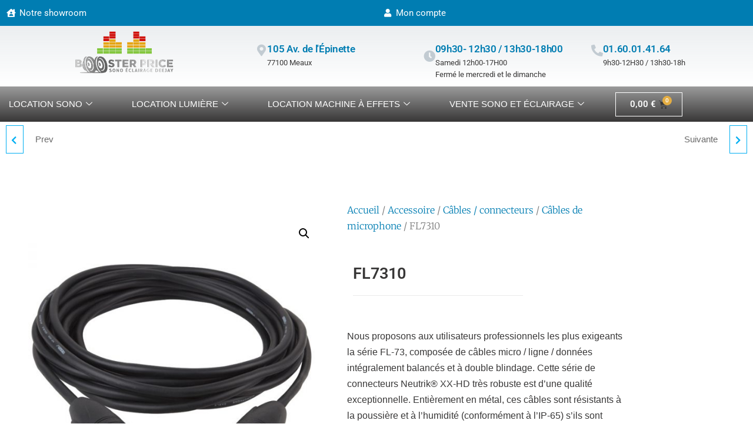

--- FILE ---
content_type: text/html; charset=UTF-8
request_url: https://boosterprice.com/produit/fl7310/
body_size: 28329
content:

<!DOCTYPE html>
<html lang="fr-FR">

<head>
	<meta charset="UTF-8">
	<meta name="viewport" content="width=device-width, initial-scale=1.0" />
		<title>FL7310 &#8211; Boosterprice</title>
<meta name='robots' content='max-image-preview:large' />
<link rel='dns-prefetch' href='//ajax.googleapis.com' />
<link rel="alternate" type="application/rss+xml" title="Boosterprice &raquo; Flux" href="https://boosterprice.com/feed/" />
<link rel="alternate" type="application/rss+xml" title="Boosterprice &raquo; Flux des commentaires" href="https://boosterprice.com/comments/feed/" />
<link rel="alternate" title="oEmbed (JSON)" type="application/json+oembed" href="https://boosterprice.com/wp-json/oembed/1.0/embed?url=https%3A%2F%2Fboosterprice.com%2Fproduit%2Ffl7310%2F" />
<link rel="alternate" title="oEmbed (XML)" type="text/xml+oembed" href="https://boosterprice.com/wp-json/oembed/1.0/embed?url=https%3A%2F%2Fboosterprice.com%2Fproduit%2Ffl7310%2F&#038;format=xml" />
<style id='wp-img-auto-sizes-contain-inline-css' type='text/css'>
img:is([sizes=auto i],[sizes^="auto," i]){contain-intrinsic-size:3000px 1500px}
/*# sourceURL=wp-img-auto-sizes-contain-inline-css */
</style>
<link rel='stylesheet' id='woosb-blocks-css' href='https://boosterprice.com/wp-content/plugins/woo-product-bundle/assets/css/blocks.css?ver=8.4.3' type='text/css' media='all' />
<link rel='stylesheet' id='elementor-frontend-css' href='https://boosterprice.com/wp-content/plugins/elementor/assets/css/frontend.min.css?ver=3.34.2' type='text/css' media='all' />
<link rel='stylesheet' id='elementor-post-13315-css' href='https://boosterprice.com/wp-content/uploads/elementor/css/post-13315.css?ver=1768939901' type='text/css' media='all' />
<style id='wp-emoji-styles-inline-css' type='text/css'>

	img.wp-smiley, img.emoji {
		display: inline !important;
		border: none !important;
		box-shadow: none !important;
		height: 1em !important;
		width: 1em !important;
		margin: 0 0.07em !important;
		vertical-align: -0.1em !important;
		background: none !important;
		padding: 0 !important;
	}
/*# sourceURL=wp-emoji-styles-inline-css */
</style>
<link rel='stylesheet' id='wp-block-library-css' href='https://boosterprice.com/wp-includes/css/dist/block-library/style.min.css?ver=6.9' type='text/css' media='all' />
<style id='classic-theme-styles-inline-css' type='text/css'>
/*! This file is auto-generated */
.wp-block-button__link{color:#fff;background-color:#32373c;border-radius:9999px;box-shadow:none;text-decoration:none;padding:calc(.667em + 2px) calc(1.333em + 2px);font-size:1.125em}.wp-block-file__button{background:#32373c;color:#fff;text-decoration:none}
/*# sourceURL=/wp-includes/css/classic-themes.min.css */
</style>
<style id='global-styles-inline-css' type='text/css'>
:root{--wp--preset--aspect-ratio--square: 1;--wp--preset--aspect-ratio--4-3: 4/3;--wp--preset--aspect-ratio--3-4: 3/4;--wp--preset--aspect-ratio--3-2: 3/2;--wp--preset--aspect-ratio--2-3: 2/3;--wp--preset--aspect-ratio--16-9: 16/9;--wp--preset--aspect-ratio--9-16: 9/16;--wp--preset--color--black: #000000;--wp--preset--color--cyan-bluish-gray: #abb8c3;--wp--preset--color--white: #ffffff;--wp--preset--color--pale-pink: #f78da7;--wp--preset--color--vivid-red: #cf2e2e;--wp--preset--color--luminous-vivid-orange: #ff6900;--wp--preset--color--luminous-vivid-amber: #fcb900;--wp--preset--color--light-green-cyan: #7bdcb5;--wp--preset--color--vivid-green-cyan: #00d084;--wp--preset--color--pale-cyan-blue: #8ed1fc;--wp--preset--color--vivid-cyan-blue: #0693e3;--wp--preset--color--vivid-purple: #9b51e0;--wp--preset--gradient--vivid-cyan-blue-to-vivid-purple: linear-gradient(135deg,rgb(6,147,227) 0%,rgb(155,81,224) 100%);--wp--preset--gradient--light-green-cyan-to-vivid-green-cyan: linear-gradient(135deg,rgb(122,220,180) 0%,rgb(0,208,130) 100%);--wp--preset--gradient--luminous-vivid-amber-to-luminous-vivid-orange: linear-gradient(135deg,rgb(252,185,0) 0%,rgb(255,105,0) 100%);--wp--preset--gradient--luminous-vivid-orange-to-vivid-red: linear-gradient(135deg,rgb(255,105,0) 0%,rgb(207,46,46) 100%);--wp--preset--gradient--very-light-gray-to-cyan-bluish-gray: linear-gradient(135deg,rgb(238,238,238) 0%,rgb(169,184,195) 100%);--wp--preset--gradient--cool-to-warm-spectrum: linear-gradient(135deg,rgb(74,234,220) 0%,rgb(151,120,209) 20%,rgb(207,42,186) 40%,rgb(238,44,130) 60%,rgb(251,105,98) 80%,rgb(254,248,76) 100%);--wp--preset--gradient--blush-light-purple: linear-gradient(135deg,rgb(255,206,236) 0%,rgb(152,150,240) 100%);--wp--preset--gradient--blush-bordeaux: linear-gradient(135deg,rgb(254,205,165) 0%,rgb(254,45,45) 50%,rgb(107,0,62) 100%);--wp--preset--gradient--luminous-dusk: linear-gradient(135deg,rgb(255,203,112) 0%,rgb(199,81,192) 50%,rgb(65,88,208) 100%);--wp--preset--gradient--pale-ocean: linear-gradient(135deg,rgb(255,245,203) 0%,rgb(182,227,212) 50%,rgb(51,167,181) 100%);--wp--preset--gradient--electric-grass: linear-gradient(135deg,rgb(202,248,128) 0%,rgb(113,206,126) 100%);--wp--preset--gradient--midnight: linear-gradient(135deg,rgb(2,3,129) 0%,rgb(40,116,252) 100%);--wp--preset--font-size--small: 13px;--wp--preset--font-size--medium: 20px;--wp--preset--font-size--large: 36px;--wp--preset--font-size--x-large: 42px;--wp--preset--spacing--20: 0.44rem;--wp--preset--spacing--30: 0.67rem;--wp--preset--spacing--40: 1rem;--wp--preset--spacing--50: 1.5rem;--wp--preset--spacing--60: 2.25rem;--wp--preset--spacing--70: 3.38rem;--wp--preset--spacing--80: 5.06rem;--wp--preset--shadow--natural: 6px 6px 9px rgba(0, 0, 0, 0.2);--wp--preset--shadow--deep: 12px 12px 50px rgba(0, 0, 0, 0.4);--wp--preset--shadow--sharp: 6px 6px 0px rgba(0, 0, 0, 0.2);--wp--preset--shadow--outlined: 6px 6px 0px -3px rgb(255, 255, 255), 6px 6px rgb(0, 0, 0);--wp--preset--shadow--crisp: 6px 6px 0px rgb(0, 0, 0);}:where(.is-layout-flex){gap: 0.5em;}:where(.is-layout-grid){gap: 0.5em;}body .is-layout-flex{display: flex;}.is-layout-flex{flex-wrap: wrap;align-items: center;}.is-layout-flex > :is(*, div){margin: 0;}body .is-layout-grid{display: grid;}.is-layout-grid > :is(*, div){margin: 0;}:where(.wp-block-columns.is-layout-flex){gap: 2em;}:where(.wp-block-columns.is-layout-grid){gap: 2em;}:where(.wp-block-post-template.is-layout-flex){gap: 1.25em;}:where(.wp-block-post-template.is-layout-grid){gap: 1.25em;}.has-black-color{color: var(--wp--preset--color--black) !important;}.has-cyan-bluish-gray-color{color: var(--wp--preset--color--cyan-bluish-gray) !important;}.has-white-color{color: var(--wp--preset--color--white) !important;}.has-pale-pink-color{color: var(--wp--preset--color--pale-pink) !important;}.has-vivid-red-color{color: var(--wp--preset--color--vivid-red) !important;}.has-luminous-vivid-orange-color{color: var(--wp--preset--color--luminous-vivid-orange) !important;}.has-luminous-vivid-amber-color{color: var(--wp--preset--color--luminous-vivid-amber) !important;}.has-light-green-cyan-color{color: var(--wp--preset--color--light-green-cyan) !important;}.has-vivid-green-cyan-color{color: var(--wp--preset--color--vivid-green-cyan) !important;}.has-pale-cyan-blue-color{color: var(--wp--preset--color--pale-cyan-blue) !important;}.has-vivid-cyan-blue-color{color: var(--wp--preset--color--vivid-cyan-blue) !important;}.has-vivid-purple-color{color: var(--wp--preset--color--vivid-purple) !important;}.has-black-background-color{background-color: var(--wp--preset--color--black) !important;}.has-cyan-bluish-gray-background-color{background-color: var(--wp--preset--color--cyan-bluish-gray) !important;}.has-white-background-color{background-color: var(--wp--preset--color--white) !important;}.has-pale-pink-background-color{background-color: var(--wp--preset--color--pale-pink) !important;}.has-vivid-red-background-color{background-color: var(--wp--preset--color--vivid-red) !important;}.has-luminous-vivid-orange-background-color{background-color: var(--wp--preset--color--luminous-vivid-orange) !important;}.has-luminous-vivid-amber-background-color{background-color: var(--wp--preset--color--luminous-vivid-amber) !important;}.has-light-green-cyan-background-color{background-color: var(--wp--preset--color--light-green-cyan) !important;}.has-vivid-green-cyan-background-color{background-color: var(--wp--preset--color--vivid-green-cyan) !important;}.has-pale-cyan-blue-background-color{background-color: var(--wp--preset--color--pale-cyan-blue) !important;}.has-vivid-cyan-blue-background-color{background-color: var(--wp--preset--color--vivid-cyan-blue) !important;}.has-vivid-purple-background-color{background-color: var(--wp--preset--color--vivid-purple) !important;}.has-black-border-color{border-color: var(--wp--preset--color--black) !important;}.has-cyan-bluish-gray-border-color{border-color: var(--wp--preset--color--cyan-bluish-gray) !important;}.has-white-border-color{border-color: var(--wp--preset--color--white) !important;}.has-pale-pink-border-color{border-color: var(--wp--preset--color--pale-pink) !important;}.has-vivid-red-border-color{border-color: var(--wp--preset--color--vivid-red) !important;}.has-luminous-vivid-orange-border-color{border-color: var(--wp--preset--color--luminous-vivid-orange) !important;}.has-luminous-vivid-amber-border-color{border-color: var(--wp--preset--color--luminous-vivid-amber) !important;}.has-light-green-cyan-border-color{border-color: var(--wp--preset--color--light-green-cyan) !important;}.has-vivid-green-cyan-border-color{border-color: var(--wp--preset--color--vivid-green-cyan) !important;}.has-pale-cyan-blue-border-color{border-color: var(--wp--preset--color--pale-cyan-blue) !important;}.has-vivid-cyan-blue-border-color{border-color: var(--wp--preset--color--vivid-cyan-blue) !important;}.has-vivid-purple-border-color{border-color: var(--wp--preset--color--vivid-purple) !important;}.has-vivid-cyan-blue-to-vivid-purple-gradient-background{background: var(--wp--preset--gradient--vivid-cyan-blue-to-vivid-purple) !important;}.has-light-green-cyan-to-vivid-green-cyan-gradient-background{background: var(--wp--preset--gradient--light-green-cyan-to-vivid-green-cyan) !important;}.has-luminous-vivid-amber-to-luminous-vivid-orange-gradient-background{background: var(--wp--preset--gradient--luminous-vivid-amber-to-luminous-vivid-orange) !important;}.has-luminous-vivid-orange-to-vivid-red-gradient-background{background: var(--wp--preset--gradient--luminous-vivid-orange-to-vivid-red) !important;}.has-very-light-gray-to-cyan-bluish-gray-gradient-background{background: var(--wp--preset--gradient--very-light-gray-to-cyan-bluish-gray) !important;}.has-cool-to-warm-spectrum-gradient-background{background: var(--wp--preset--gradient--cool-to-warm-spectrum) !important;}.has-blush-light-purple-gradient-background{background: var(--wp--preset--gradient--blush-light-purple) !important;}.has-blush-bordeaux-gradient-background{background: var(--wp--preset--gradient--blush-bordeaux) !important;}.has-luminous-dusk-gradient-background{background: var(--wp--preset--gradient--luminous-dusk) !important;}.has-pale-ocean-gradient-background{background: var(--wp--preset--gradient--pale-ocean) !important;}.has-electric-grass-gradient-background{background: var(--wp--preset--gradient--electric-grass) !important;}.has-midnight-gradient-background{background: var(--wp--preset--gradient--midnight) !important;}.has-small-font-size{font-size: var(--wp--preset--font-size--small) !important;}.has-medium-font-size{font-size: var(--wp--preset--font-size--medium) !important;}.has-large-font-size{font-size: var(--wp--preset--font-size--large) !important;}.has-x-large-font-size{font-size: var(--wp--preset--font-size--x-large) !important;}
:where(.wp-block-post-template.is-layout-flex){gap: 1.25em;}:where(.wp-block-post-template.is-layout-grid){gap: 1.25em;}
:where(.wp-block-term-template.is-layout-flex){gap: 1.25em;}:where(.wp-block-term-template.is-layout-grid){gap: 1.25em;}
:where(.wp-block-columns.is-layout-flex){gap: 2em;}:where(.wp-block-columns.is-layout-grid){gap: 2em;}
:root :where(.wp-block-pullquote){font-size: 1.5em;line-height: 1.6;}
/*# sourceURL=global-styles-inline-css */
</style>
<link rel='stylesheet' id='contact-form-7-css' href='https://boosterprice.com/wp-content/plugins/contact-form-7/includes/css/styles.css?ver=6.1.4' type='text/css' media='all' />
<link rel='stylesheet' id='futurio-extra-css' href='https://boosterprice.com/wp-content/plugins/futurio-extra/assets/css/style.css?ver=2.0.19' type='text/css' media='all' />
<link rel='stylesheet' id='photoswipe-css' href='https://boosterprice.com/wp-content/plugins/woocommerce/assets/css/photoswipe/photoswipe.min.css?ver=10.4.3' type='text/css' media='all' />
<link rel='stylesheet' id='photoswipe-default-skin-css' href='https://boosterprice.com/wp-content/plugins/woocommerce/assets/css/photoswipe/default-skin/default-skin.min.css?ver=10.4.3' type='text/css' media='all' />
<link rel='stylesheet' id='woocommerce-layout-css' href='https://boosterprice.com/wp-content/plugins/woocommerce/assets/css/woocommerce-layout.css?ver=10.4.3' type='text/css' media='all' />
<link rel='stylesheet' id='woocommerce-smallscreen-css' href='https://boosterprice.com/wp-content/plugins/woocommerce/assets/css/woocommerce-smallscreen.css?ver=10.4.3' type='text/css' media='only screen and (max-width: 768px)' />
<link rel='stylesheet' id='woocommerce-general-css' href='https://boosterprice.com/wp-content/plugins/woocommerce/assets/css/woocommerce.css?ver=10.4.3' type='text/css' media='all' />
<style id='woocommerce-inline-inline-css' type='text/css'>
.woocommerce form .form-row .required { visibility: visible; }
/*# sourceURL=woocommerce-inline-inline-css */
</style>
<link rel='stylesheet' id='woosb-frontend-css' href='https://boosterprice.com/wp-content/plugins/woo-product-bundle/assets/css/frontend.css?ver=8.4.3' type='text/css' media='all' />
<link rel='stylesheet' id='bootstrap-css' href='https://boosterprice.com/wp-content/themes/futurio/css/bootstrap.css?ver=3.3.7' type='text/css' media='all' />
<link rel='stylesheet' id='futurio-stylesheet-css' href='https://boosterprice.com/wp-content/themes/futurio/style.css?ver=1.5.4' type='text/css' media='all' />
<style id='futurio-stylesheet-inline-css' type='text/css'>
@media only screen and (min-width: 769px) {.woocommerce #content div.product div.summary, .woocommerce div.product div.summary, .woocommerce-page #content div.product div.summary, .woocommerce-page div.product div.summary{width: 52%; padding-left: 4%;}}
/*# sourceURL=futurio-stylesheet-inline-css */
</style>
<link rel='stylesheet' id='font-awesome-css' href='https://boosterprice.com/wp-content/plugins/elementor/assets/lib/font-awesome/css/font-awesome.min.css?ver=4.7.0' type='text/css' media='all' />
<style id='font-awesome-inline-css' type='text/css'>
[data-font="FontAwesome"]:before {font-family: 'FontAwesome' !important;content: attr(data-icon) !important;speak: none !important;font-weight: normal !important;font-variant: normal !important;text-transform: none !important;line-height: 1 !important;font-style: normal !important;-webkit-font-smoothing: antialiased !important;-moz-osx-font-smoothing: grayscale !important;}
/*# sourceURL=font-awesome-inline-css */
</style>
<link rel='stylesheet' id='elementor-icons-css' href='https://boosterprice.com/wp-content/plugins/elementor/assets/lib/eicons/css/elementor-icons.min.css?ver=5.46.0' type='text/css' media='all' />
<link rel='stylesheet' id='elementor-post-14-css' href='https://boosterprice.com/wp-content/uploads/elementor/css/post-14.css?ver=1768939901' type='text/css' media='all' />
<link rel='stylesheet' id='elementor-pro-css' href='https://boosterprice.com/wp-content/plugins/elementor-pro/assets/css/frontend.min.css?ver=3.5.2' type='text/css' media='all' />
<link rel='stylesheet' id='elementor-post-4032-css' href='https://boosterprice.com/wp-content/uploads/elementor/css/post-4032.css?ver=1768939901' type='text/css' media='all' />
<link rel='stylesheet' id='elementor-post-13498-css' href='https://boosterprice.com/wp-content/uploads/elementor/css/post-13498.css?ver=1768939987' type='text/css' media='all' />
<link rel='stylesheet' id='yith-wcbk-css' href='https://boosterprice.com/wp-content/plugins/yith-woocommerce-booking-premium/assets/css/global.css?ver=3.2.0' type='text/css' media='all' />
<style id='yith-wcbk-inline-css' type='text/css'>
:root{--yith-wcbk-primary:#00a7b7;--yith-wcbk-primary-light:#00cbe0;--yith-wcbk-primary-contrast:#ffffff;--yith-wcbk-border-color:#d1d1d1;--yith-wcbk-border-color-focus:#a7d9ec;--yith-wcbk-shadow-color-focus:rgba(167, 217, 236, .35);--yith-wcbk-underlined-bg:#e8eff1;--yith-wcbk-underlined-text:#4e8ba2;}
/*# sourceURL=yith-wcbk-inline-css */
</style>
<link rel='stylesheet' id='yith-wcbk-fields-css' href='https://boosterprice.com/wp-content/plugins/yith-woocommerce-booking-premium/assets/css/fields.css?ver=3.2.0' type='text/css' media='all' />
<link rel='stylesheet' id='yith-wcbk-people-selector-css' href='https://boosterprice.com/wp-content/plugins/yith-woocommerce-booking-premium/assets/css/people-selector.css?ver=3.2.0' type='text/css' media='all' />
<link rel='stylesheet' id='yith-wcbk-date-range-picker-css' href='https://boosterprice.com/wp-content/plugins/yith-woocommerce-booking-premium/assets/css/date-range-picker.css?ver=3.2.0' type='text/css' media='all' />
<link rel='stylesheet' id='yith-plugin-fw-icon-font-css' href='https://boosterprice.com/wp-content/plugins/yith-woocommerce-booking-premium/plugin-fw/assets/css/yith-icon.css?ver=3.9.0' type='text/css' media='all' />
<link rel='stylesheet' id='yith-wcbk-booking-form-css' href='https://boosterprice.com/wp-content/plugins/yith-woocommerce-booking-premium/assets/css/booking-form.css?ver=3.2.0' type='text/css' media='all' />
<link rel='stylesheet' id='dashicons-css' href='https://boosterprice.com/wp-includes/css/dashicons.min.css?ver=6.9' type='text/css' media='all' />
<style id='dashicons-inline-css' type='text/css'>
[data-font="Dashicons"]:before {font-family: 'Dashicons' !important;content: attr(data-icon) !important;speak: none !important;font-weight: normal !important;font-variant: normal !important;text-transform: none !important;line-height: 1 !important;font-style: normal !important;-webkit-font-smoothing: antialiased !important;-moz-osx-font-smoothing: grayscale !important;}
/*# sourceURL=dashicons-inline-css */
</style>
<link rel='stylesheet' id='yith-wcbk-frontend-style-css' href='https://boosterprice.com/wp-content/plugins/yith-woocommerce-booking-premium/assets/css/frontend/frontend.css?ver=3.2.0' type='text/css' media='all' />
<link rel='stylesheet' id='yith-wcbk-popup-css' href='https://boosterprice.com/wp-content/plugins/yith-woocommerce-booking-premium/assets/css/frontend/popup.css?ver=3.2.0' type='text/css' media='all' />
<link rel='stylesheet' id='yith-wcbk-search-form-css' href='https://boosterprice.com/wp-content/plugins/yith-woocommerce-booking-premium/assets/css/frontend/booking-search-form.css?ver=3.2.0' type='text/css' media='all' />
<link rel='stylesheet' id='yith-wcbk-datepicker-css' href='https://boosterprice.com/wp-content/plugins/yith-woocommerce-booking-premium/assets/css/datepicker.css?ver=3.2.0' type='text/css' media='all' />
<link rel='stylesheet' id='jquery-ui-style-css' href='//ajax.googleapis.com/ajax/libs/jqueryui/1.13.3/themes/smoothness/jquery-ui.css?ver=1.13.3' type='text/css' media='all' />
<link rel='stylesheet' id='select2-css' href='https://boosterprice.com/wp-content/plugins/woocommerce/assets/css/select2.css?ver=10.4.3' type='text/css' media='all' />
<link rel='stylesheet' id='ekit-widget-styles-css' href='https://boosterprice.com/wp-content/plugins/elementskit-lite/widgets/init/assets/css/widget-styles.css?ver=3.7.8' type='text/css' media='all' />
<link rel='stylesheet' id='ekit-responsive-css' href='https://boosterprice.com/wp-content/plugins/elementskit-lite/widgets/init/assets/css/responsive.css?ver=3.7.8' type='text/css' media='all' />
<link rel='stylesheet' id='kirki-styles-css' href='https://boosterprice.com?action=kirki-styles&#038;ver=4.0' type='text/css' media='all' />
<link rel='stylesheet' id='elementor-gf-local-roboto-css' href='https://boosterprice.com/wp-content/uploads/elementor/google-fonts/css/roboto.css?ver=1742242489' type='text/css' media='all' />
<link rel='stylesheet' id='elementor-gf-local-robotoslab-css' href='https://boosterprice.com/wp-content/uploads/elementor/google-fonts/css/robotoslab.css?ver=1742242492' type='text/css' media='all' />
<link rel='stylesheet' id='elementor-gf-local-merriweather-css' href='https://boosterprice.com/wp-content/uploads/elementor/google-fonts/css/merriweather.css?ver=1742246658' type='text/css' media='all' />
<link rel='stylesheet' id='elementor-gf-local-archivonarrow-css' href='https://boosterprice.com/wp-content/uploads/elementor/google-fonts/css/archivonarrow.css?ver=1742246660' type='text/css' media='all' />
<link rel='stylesheet' id='elementor-icons-shared-0-css' href='https://boosterprice.com/wp-content/plugins/elementor/assets/lib/font-awesome/css/fontawesome.min.css?ver=5.15.3' type='text/css' media='all' />
<link rel='stylesheet' id='elementor-icons-fa-solid-css' href='https://boosterprice.com/wp-content/plugins/elementor/assets/lib/font-awesome/css/solid.min.css?ver=5.15.3' type='text/css' media='all' />
<link rel='stylesheet' id='elementor-icons-fa-regular-css' href='https://boosterprice.com/wp-content/plugins/elementor/assets/lib/font-awesome/css/regular.min.css?ver=5.15.3' type='text/css' media='all' />
<script type="text/javascript" src="https://boosterprice.com/wp-includes/js/jquery/jquery.min.js?ver=3.7.1" id="jquery-core-js"></script>
<script type="text/javascript" src="https://boosterprice.com/wp-includes/js/jquery/jquery-migrate.min.js?ver=3.4.1" id="jquery-migrate-js"></script>
<script type="text/javascript" src="https://boosterprice.com/wp-content/plugins/woocommerce/assets/js/jquery-blockui/jquery.blockUI.min.js?ver=2.7.0-wc.10.4.3" id="wc-jquery-blockui-js" data-wp-strategy="defer"></script>
<script type="text/javascript" id="wc-add-to-cart-js-extra">
/* <![CDATA[ */
var wc_add_to_cart_params = {"ajax_url":"/wp-admin/admin-ajax.php","wc_ajax_url":"/?wc-ajax=%%endpoint%%","i18n_view_cart":"Voir le panier","cart_url":"https://boosterprice.com/panier/","is_cart":"","cart_redirect_after_add":"no"};
//# sourceURL=wc-add-to-cart-js-extra
/* ]]> */
</script>
<script type="text/javascript" src="https://boosterprice.com/wp-content/plugins/woocommerce/assets/js/frontend/add-to-cart.min.js?ver=10.4.3" id="wc-add-to-cart-js" defer="defer" data-wp-strategy="defer"></script>
<script type="text/javascript" src="https://boosterprice.com/wp-content/plugins/woocommerce/assets/js/zoom/jquery.zoom.min.js?ver=1.7.21-wc.10.4.3" id="wc-zoom-js" defer="defer" data-wp-strategy="defer"></script>
<script type="text/javascript" src="https://boosterprice.com/wp-content/plugins/woocommerce/assets/js/flexslider/jquery.flexslider.min.js?ver=2.7.2-wc.10.4.3" id="wc-flexslider-js" defer="defer" data-wp-strategy="defer"></script>
<script type="text/javascript" src="https://boosterprice.com/wp-content/plugins/woocommerce/assets/js/photoswipe/photoswipe.min.js?ver=4.1.1-wc.10.4.3" id="wc-photoswipe-js" defer="defer" data-wp-strategy="defer"></script>
<script type="text/javascript" src="https://boosterprice.com/wp-content/plugins/woocommerce/assets/js/photoswipe/photoswipe-ui-default.min.js?ver=4.1.1-wc.10.4.3" id="wc-photoswipe-ui-default-js" defer="defer" data-wp-strategy="defer"></script>
<script type="text/javascript" id="wc-single-product-js-extra">
/* <![CDATA[ */
var wc_single_product_params = {"i18n_required_rating_text":"Veuillez s\u00e9lectionner une note","i18n_rating_options":["1\u00a0\u00e9toile sur 5","2\u00a0\u00e9toiles sur 5","3\u00a0\u00e9toiles sur 5","4\u00a0\u00e9toiles sur 5","5\u00a0\u00e9toiles sur 5"],"i18n_product_gallery_trigger_text":"Voir la galerie d\u2019images en plein \u00e9cran","review_rating_required":"yes","flexslider":{"rtl":false,"animation":"slide","smoothHeight":true,"directionNav":false,"controlNav":"thumbnails","slideshow":false,"animationSpeed":500,"animationLoop":false,"allowOneSlide":false},"zoom_enabled":"1","zoom_options":[],"photoswipe_enabled":"1","photoswipe_options":{"shareEl":false,"closeOnScroll":false,"history":false,"hideAnimationDuration":0,"showAnimationDuration":0},"flexslider_enabled":"1"};
//# sourceURL=wc-single-product-js-extra
/* ]]> */
</script>
<script type="text/javascript" src="https://boosterprice.com/wp-content/plugins/woocommerce/assets/js/frontend/single-product.min.js?ver=10.4.3" id="wc-single-product-js" defer="defer" data-wp-strategy="defer"></script>
<script type="text/javascript" src="https://boosterprice.com/wp-content/plugins/woocommerce/assets/js/js-cookie/js.cookie.min.js?ver=2.1.4-wc.10.4.3" id="wc-js-cookie-js" defer="defer" data-wp-strategy="defer"></script>
<script type="text/javascript" id="woocommerce-js-extra">
/* <![CDATA[ */
var woocommerce_params = {"ajax_url":"/wp-admin/admin-ajax.php","wc_ajax_url":"/?wc-ajax=%%endpoint%%","i18n_password_show":"Afficher le mot de passe","i18n_password_hide":"Masquer le mot de passe"};
//# sourceURL=woocommerce-js-extra
/* ]]> */
</script>
<script type="text/javascript" src="https://boosterprice.com/wp-content/plugins/woocommerce/assets/js/frontend/woocommerce.min.js?ver=10.4.3" id="woocommerce-js" defer="defer" data-wp-strategy="defer"></script>
<link rel="https://api.w.org/" href="https://boosterprice.com/wp-json/" /><link rel="alternate" title="JSON" type="application/json" href="https://boosterprice.com/wp-json/wp/v2/product/13966" /><link rel="EditURI" type="application/rsd+xml" title="RSD" href="https://boosterprice.com/xmlrpc.php?rsd" />
<meta name="generator" content="WordPress 6.9" />
<meta name="generator" content="WooCommerce 10.4.3" />
<link rel="canonical" href="https://boosterprice.com/produit/fl7310/" />
<link rel='shortlink' href='https://boosterprice.com/?p=13966' />
	<script>document.documentElement.className = document.documentElement.className.replace( 'no-js', 'js' );</script>
		<noscript><style>.woocommerce-product-gallery{ opacity: 1 !important; }</style></noscript>
	<meta name="generator" content="Elementor 3.34.2; features: additional_custom_breakpoints; settings: css_print_method-external, google_font-enabled, font_display-auto">
			<style>
				.e-con.e-parent:nth-of-type(n+4):not(.e-lazyloaded):not(.e-no-lazyload),
				.e-con.e-parent:nth-of-type(n+4):not(.e-lazyloaded):not(.e-no-lazyload) * {
					background-image: none !important;
				}
				@media screen and (max-height: 1024px) {
					.e-con.e-parent:nth-of-type(n+3):not(.e-lazyloaded):not(.e-no-lazyload),
					.e-con.e-parent:nth-of-type(n+3):not(.e-lazyloaded):not(.e-no-lazyload) * {
						background-image: none !important;
					}
				}
				@media screen and (max-height: 640px) {
					.e-con.e-parent:nth-of-type(n+2):not(.e-lazyloaded):not(.e-no-lazyload),
					.e-con.e-parent:nth-of-type(n+2):not(.e-lazyloaded):not(.e-no-lazyload) * {
						background-image: none !important;
					}
				}
			</style>
			<link rel="icon" href="https://boosterprice.com/wp-content/uploads/2022/01/cropped-favicon-2-32x32.png" sizes="32x32" />
<link rel="icon" href="https://boosterprice.com/wp-content/uploads/2022/01/cropped-favicon-2-192x192.png" sizes="192x192" />
<link rel="apple-touch-icon" href="https://boosterprice.com/wp-content/uploads/2022/01/cropped-favicon-2-180x180.png" />
<meta name="msapplication-TileImage" content="https://boosterprice.com/wp-content/uploads/2022/01/cropped-favicon-2-270x270.png" />
		<style type="text/css" id="wp-custom-css">
			li.menu-item-has-children > a:after {
    font-family: "FontAwesome";
    content: "\f107";
    margin-left: 10px;
	font-size: 0px;align-content
}		</style>
		</head>

<body class="wp-singular product-template-default single single-product postid-13966 wp-custom-logo wp-theme-futurio theme-futurio woocommerce woocommerce-page woocommerce-no-js open-head-cart yith-booking elementor-default elementor-template-full-width elementor-kit-14 elementor-page-13498">

	<a class="skip-link screen-reader-text" href="#site-content">Skip to the content</a>
			<a class="skip-link screen-reader-text" href="#content">
			Skip to content		</a>
	
	
	<div class="ekit-template-content-markup ekit-template-content-header ekit-template-content-theme-support">
				<div data-elementor-type="wp-post" data-elementor-id="13315" class="elementor elementor-13315">
						<section class="elementor-section elementor-top-section elementor-element elementor-element-23d613ed elementor-section-full_width elementor-section-height-default elementor-section-height-default" data-id="23d613ed" data-element_type="section" data-settings="{&quot;background_background&quot;:&quot;classic&quot;}">
						<div class="elementor-container elementor-column-gap-default">
					<div class="elementor-column elementor-col-50 elementor-top-column elementor-element elementor-element-88fb9be elementor-hidden-mobile" data-id="88fb9be" data-element_type="column">
			<div class="elementor-widget-wrap elementor-element-populated">
						<div class="elementor-element elementor-element-be69dda elementor-icon-list--layout-inline elementor-align-start elementor-mobile-align-center elementor-list-item-link-full_width elementor-widget elementor-widget-icon-list" data-id="be69dda" data-element_type="widget" data-widget_type="icon-list.default">
				<div class="elementor-widget-container">
							<ul class="elementor-icon-list-items elementor-inline-items">
							<li class="elementor-icon-list-item elementor-inline-item">
											<a href="https://boosterprice.com/notre-showroom/">

												<span class="elementor-icon-list-icon">
							<i aria-hidden="true" class="fas fa-house-user"></i>						</span>
										<span class="elementor-icon-list-text">Notre showroom</span>
											</a>
									</li>
						</ul>
						</div>
				</div>
					</div>
		</div>
				<div class="elementor-column elementor-col-50 elementor-top-column elementor-element elementor-element-34684b0c" data-id="34684b0c" data-element_type="column">
			<div class="elementor-widget-wrap elementor-element-populated">
						<div class="elementor-element elementor-element-31765e7e elementor-icon-list--layout-inline elementor-align-end elementor-mobile-align-center elementor-list-item-link-full_width elementor-widget elementor-widget-icon-list" data-id="31765e7e" data-element_type="widget" data-widget_type="icon-list.default">
				<div class="elementor-widget-container">
							<ul class="elementor-icon-list-items elementor-inline-items">
							<li class="elementor-icon-list-item elementor-inline-item">
											<a href="https://boosterprice.com/mon-compte/">

												<span class="elementor-icon-list-icon">
							<i aria-hidden="true" class="fas fa-user"></i>						</span>
										<span class="elementor-icon-list-text">Mon compte</span>
											</a>
									</li>
						</ul>
						</div>
				</div>
					</div>
		</div>
					</div>
		</section>
				<section class="elementor-section elementor-top-section elementor-element elementor-element-71b1b2e8 elementor-section-content-middle elementor-section-full_width elementor-section-height-default elementor-section-height-default" data-id="71b1b2e8" data-element_type="section" data-settings="{&quot;background_background&quot;:&quot;gradient&quot;}">
						<div class="elementor-container elementor-column-gap-no">
					<div class="elementor-column elementor-col-50 elementor-top-column elementor-element elementor-element-63413545" data-id="63413545" data-element_type="column">
			<div class="elementor-widget-wrap elementor-element-populated">
						<div class="elementor-element elementor-element-762c533 elementor-widget elementor-widget-theme-site-logo elementor-widget-image" data-id="762c533" data-element_type="widget" data-widget_type="theme-site-logo.default">
				<div class="elementor-widget-container">
																<a href="https://boosterprice.com">
							<img fetchpriority="high" width="1170" height="615" src="https://boosterprice.com/wp-content/uploads/2022/01/logo-boosterprice_FINAL-1170x615-1.png" class="attachment-full size-full wp-image-6" alt="" srcset="https://boosterprice.com/wp-content/uploads/2022/01/logo-boosterprice_FINAL-1170x615-1.png 1170w, https://boosterprice.com/wp-content/uploads/2022/01/logo-boosterprice_FINAL-1170x615-1-600x315.png 600w, https://boosterprice.com/wp-content/uploads/2022/01/logo-boosterprice_FINAL-1170x615-1-300x158.png 300w, https://boosterprice.com/wp-content/uploads/2022/01/logo-boosterprice_FINAL-1170x615-1-1024x538.png 1024w, https://boosterprice.com/wp-content/uploads/2022/01/logo-boosterprice_FINAL-1170x615-1-768x404.png 768w" sizes="(max-width: 1170px) 100vw, 1170px" />								</a>
															</div>
				</div>
					</div>
		</div>
				<div class="elementor-column elementor-col-50 elementor-top-column elementor-element elementor-element-87d0144" data-id="87d0144" data-element_type="column">
			<div class="elementor-widget-wrap elementor-element-populated">
						<section class="elementor-section elementor-inner-section elementor-element elementor-element-1580230b elementor-hidden-phone elementor-section-boxed elementor-section-height-default elementor-section-height-default" data-id="1580230b" data-element_type="section">
						<div class="elementor-container elementor-column-gap-default">
					<div class="elementor-column elementor-col-33 elementor-inner-column elementor-element elementor-element-a05c214" data-id="a05c214" data-element_type="column">
			<div class="elementor-widget-wrap elementor-element-populated">
						<div class="elementor-element elementor-element-4cd533c8 elementor-position-inline-start elementor-view-default elementor-mobile-position-block-start elementor-widget elementor-widget-icon-box" data-id="4cd533c8" data-element_type="widget" data-widget_type="icon-box.default">
				<div class="elementor-widget-container">
							<div class="elementor-icon-box-wrapper">

						<div class="elementor-icon-box-icon">
				<span  class="elementor-icon">
				<i aria-hidden="true" class="fas fa-map-marker-alt"></i>				</span>
			</div>
			
						<div class="elementor-icon-box-content">

									<h3 class="elementor-icon-box-title">
						<span  >
							105 Av. de l'Épinette						</span>
					</h3>
				
									<p class="elementor-icon-box-description">
						77100 Meaux					</p>
				
			</div>
			
		</div>
						</div>
				</div>
					</div>
		</div>
				<div class="elementor-column elementor-col-33 elementor-inner-column elementor-element elementor-element-1931b766" data-id="1931b766" data-element_type="column">
			<div class="elementor-widget-wrap elementor-element-populated">
						<div class="elementor-element elementor-element-72f194fa elementor-position-inline-start elementor-view-default elementor-mobile-position-block-start elementor-widget elementor-widget-icon-box" data-id="72f194fa" data-element_type="widget" data-widget_type="icon-box.default">
				<div class="elementor-widget-container">
							<div class="elementor-icon-box-wrapper">

						<div class="elementor-icon-box-icon">
				<span  class="elementor-icon">
				<i aria-hidden="true" class="fas fa-clock"></i>				</span>
			</div>
			
						<div class="elementor-icon-box-content">

									<h3 class="elementor-icon-box-title">
						<span  >
							09h30- 12h30 / 13h30-18h00						</span>
					</h3>
				
									<p class="elementor-icon-box-description">
						Samedi 12h00-17H00<br>
Fermé le mercredi et le dimanche 					</p>
				
			</div>
			
		</div>
						</div>
				</div>
					</div>
		</div>
				<div class="elementor-column elementor-col-33 elementor-inner-column elementor-element elementor-element-50999037" data-id="50999037" data-element_type="column">
			<div class="elementor-widget-wrap elementor-element-populated">
						<div class="elementor-element elementor-element-125479a elementor-position-inline-start elementor-view-default elementor-mobile-position-block-start elementor-widget elementor-widget-icon-box" data-id="125479a" data-element_type="widget" data-widget_type="icon-box.default">
				<div class="elementor-widget-container">
							<div class="elementor-icon-box-wrapper">

						<div class="elementor-icon-box-icon">
				<a href="tel:01.60.01.41.64" class="elementor-icon" tabindex="-1" aria-label="01.60.01.41.64">
				<i aria-hidden="true" class="fas fa-phone-alt"></i>				</a>
			</div>
			
						<div class="elementor-icon-box-content">

									<h3 class="elementor-icon-box-title">
						<a href="tel:01.60.01.41.64" >
							01.60.01.41.64						</a>
					</h3>
				
									<p class="elementor-icon-box-description">
						9h30-12H30 / 13h30-18h					</p>
				
			</div>
			
		</div>
						</div>
				</div>
					</div>
		</div>
					</div>
		</section>
					</div>
		</div>
					</div>
		</section>
				<nav class="elementor-section elementor-top-section elementor-element elementor-element-10fbc8d1 elementor-section-content-middle elementor-section-boxed elementor-section-height-default elementor-section-height-default" data-id="10fbc8d1" data-element_type="section" data-settings="{&quot;background_background&quot;:&quot;gradient&quot;,&quot;sticky&quot;:&quot;top&quot;,&quot;sticky_on&quot;:[&quot;desktop&quot;,&quot;tablet&quot;,&quot;mobile&quot;],&quot;sticky_offset&quot;:0,&quot;sticky_effects_offset&quot;:0}">
						<div class="elementor-container elementor-column-gap-no">
					<div class="elementor-column elementor-col-50 elementor-top-column elementor-element elementor-element-7cae1a29" data-id="7cae1a29" data-element_type="column">
			<div class="elementor-widget-wrap elementor-element-populated">
						<div class="elementor-element elementor-element-ff86649 elementor-widget elementor-widget-ekit-nav-menu" data-id="ff86649" data-element_type="widget" data-widget_type="ekit-nav-menu.default">
				<div class="elementor-widget-container">
							<nav class="ekit-wid-con ekit_menu_responsive_tablet" 
			data-hamburger-icon="" 
			data-hamburger-icon-type="icon" 
			data-responsive-breakpoint="1024">
			            <button class="elementskit-menu-hamburger elementskit-menu-toggler"  type="button" aria-label="hamburger-icon">
                                    <span class="elementskit-menu-hamburger-icon"></span><span class="elementskit-menu-hamburger-icon"></span><span class="elementskit-menu-hamburger-icon"></span>
                            </button>
            <div id="ekit-megamenu-menu-principal" class="elementskit-menu-container elementskit-menu-offcanvas-elements elementskit-navbar-nav-default ekit-nav-menu-one-page-no ekit-nav-dropdown-hover"><ul id="menu-menu-principal" class="elementskit-navbar-nav elementskit-menu-po-justified submenu-click-on-icon"><li id="menu-item-17501" class="menu-item menu-item-type-taxonomy menu-item-object-product_cat menu-item-17501 nav-item elementskit-dropdown-has top_position elementskit-dropdown-menu-default_width elementskit-megamenu-has elementskit-mobile-builder-content" data-vertical-menu=750px><a href="https://boosterprice.com/categorie-produit/location-sono-et-eclairage/location-sono/" class="ekit-menu-nav-link">Location sono<i aria-hidden="true" class="icon icon-down-arrow1 elementskit-submenu-indicator"></i></a><div class="elementskit-megamenu-panel">		<div data-elementor-type="wp-post" data-elementor-id="17559" class="elementor elementor-17559">
						<section class="elementor-section elementor-top-section elementor-element elementor-element-57fe9ef1 elementor-section-full_width elementor-section-height-default elementor-section-height-default" data-id="57fe9ef1" data-element_type="section" data-settings="{&quot;background_background&quot;:&quot;classic&quot;}">
						<div class="elementor-container elementor-column-gap-no">
					<div class="elementor-column elementor-col-100 elementor-top-column elementor-element elementor-element-6fa9a83a" data-id="6fa9a83a" data-element_type="column">
			<div class="elementor-widget-wrap elementor-element-populated">
						<section class="elementor-section elementor-inner-section elementor-element elementor-element-169fb626 elementor-section-full_width elementor-section-height-default elementor-section-height-default" data-id="169fb626" data-element_type="section">
						<div class="elementor-container elementor-column-gap-default">
					<div class="elementor-column elementor-col-25 elementor-inner-column elementor-element elementor-element-380a22c0" data-id="380a22c0" data-element_type="column">
			<div class="elementor-widget-wrap elementor-element-populated">
						<div class="elementor-element elementor-element-47a68b1a elementor-widget elementor-widget-elementskit-page-list" data-id="47a68b1a" data-element_type="widget" data-widget_type="elementskit-page-list.default">
				<div class="elementor-widget-container">
					<div class="ekit-wid-con" >		<div class="elementor-icon-list-items ">
							<div class="elementor-icon-list-item   ">
						<a class="elementor-repeater-item-18cb473 ekit_badge_left" href="https://boosterprice.com/categorie-produit/location-sono-et-eclairage/location-sono/caisson-de-basse-actif/">
							<div class="ekit_page_list_content">
																	<span class="elementor-icon-list-icon">
										<i aria-hidden="true" class="fas fa-caret-right"></i>									</span>
																<span class="elementor-icon-list-text">
									<span class="ekit_page_list_title_title">Caissons de basse actif</span>
																	</span>
							</div>
													</a>
					</div>
								<div class="elementor-icon-list-item   ">
						<a class="elementor-repeater-item-5160413 ekit_badge_left" href="https://boosterprice.com/categorie-produit/microphones/">
							<div class="ekit_page_list_content">
																	<span class="elementor-icon-list-icon">
										<i aria-hidden="true" class="fas fa-caret-right"></i>									</span>
																<span class="elementor-icon-list-text">
									<span class="ekit_page_list_title_title">Microphone</span>
																	</span>
							</div>
													</a>
					</div>
						</div>
		</div>				</div>
				</div>
					</div>
		</div>
				<div class="elementor-column elementor-col-25 elementor-inner-column elementor-element elementor-element-60dc4b46" data-id="60dc4b46" data-element_type="column">
			<div class="elementor-widget-wrap elementor-element-populated">
						<div class="elementor-element elementor-element-5322ea0 elementor-widget elementor-widget-elementskit-page-list" data-id="5322ea0" data-element_type="widget" data-widget_type="elementskit-page-list.default">
				<div class="elementor-widget-container">
					<div class="ekit-wid-con" >		<div class="elementor-icon-list-items ">
							<div class="elementor-icon-list-item   ">
						<a class="elementor-repeater-item-18cb473 ekit_badge_left" href="https://boosterprice.com/categorie-produit/location-sono-et-eclairage/location-sono/pack-systeme-sono-actif/">
							<div class="ekit_page_list_content">
																	<span class="elementor-icon-list-icon">
										<i aria-hidden="true" class="fas fa-caret-right"></i>									</span>
																<span class="elementor-icon-list-text">
									<span class="ekit_page_list_title_title">Pack système sono actif</span>
																	</span>
							</div>
													</a>
					</div>
								<div class="elementor-icon-list-item   ">
						<a class="elementor-repeater-item-02cb09e ekit_badge_left" href="https://boosterprice.com/categorie-produit/location-sono-et-eclairage/location-sono/pied-et-cable/">
							<div class="ekit_page_list_content">
																	<span class="elementor-icon-list-icon">
										<i aria-hidden="true" class="fas fa-caret-right"></i>									</span>
																<span class="elementor-icon-list-text">
									<span class="ekit_page_list_title_title">Pieds et câbles</span>
																	</span>
							</div>
													</a>
					</div>
						</div>
		</div>				</div>
				</div>
					</div>
		</div>
				<div class="elementor-column elementor-col-25 elementor-inner-column elementor-element elementor-element-2ecdc524" data-id="2ecdc524" data-element_type="column">
			<div class="elementor-widget-wrap elementor-element-populated">
						<div class="elementor-element elementor-element-600776a elementor-widget elementor-widget-elementskit-page-list" data-id="600776a" data-element_type="widget" data-widget_type="elementskit-page-list.default">
				<div class="elementor-widget-container">
					<div class="ekit-wid-con" >		<div class="elementor-icon-list-items ">
							<div class="elementor-icon-list-item   ">
						<a class="elementor-repeater-item-18cb473 ekit_badge_left" href="https://boosterprice.com/categorie-produit/location-sono-et-eclairage/location-sono/sono-portable-sur-batterie-location-sono/">
							<div class="ekit_page_list_content">
																	<span class="elementor-icon-list-icon">
										<i aria-hidden="true" class="fas fa-caret-right"></i>									</span>
																<span class="elementor-icon-list-text">
									<span class="ekit_page_list_title_title">Sono portable sur batterie</span>
																	</span>
							</div>
													</a>
					</div>
								<div class="elementor-icon-list-item   ">
						<a class="elementor-repeater-item-02cb09e ekit_badge_left" href="https://boosterprice.com/categorie-produit/location-sono-et-eclairage/location-sono/systeme-colonne-actif/">
							<div class="ekit_page_list_content">
																	<span class="elementor-icon-list-icon">
										<i aria-hidden="true" class="fas fa-caret-right"></i>									</span>
																<span class="elementor-icon-list-text">
									<span class="ekit_page_list_title_title">Système colonne actif</span>
																	</span>
							</div>
													</a>
					</div>
						</div>
		</div>				</div>
				</div>
					</div>
		</div>
				<div class="elementor-column elementor-col-25 elementor-inner-column elementor-element elementor-element-32273eb9" data-id="32273eb9" data-element_type="column">
			<div class="elementor-widget-wrap elementor-element-populated">
						<div class="elementor-element elementor-element-679fef85 elementor-widget elementor-widget-elementskit-page-list" data-id="679fef85" data-element_type="widget" data-widget_type="elementskit-page-list.default">
				<div class="elementor-widget-container">
					<div class="ekit-wid-con" >		<div class="elementor-icon-list-items ">
							<div class="elementor-icon-list-item   ">
						<a class="elementor-repeater-item-18cb473 ekit_badge_left" href="https://boosterprice.com/categorie-produit/location-sono-et-eclairage/location-sono/table-et-console-mixage/">
							<div class="ekit_page_list_content">
																	<span class="elementor-icon-list-icon">
										<i aria-hidden="true" class="fas fa-caret-right"></i>									</span>
																<span class="elementor-icon-list-text">
									<span class="ekit_page_list_title_title">Tables et consoles de mixage</span>
																	</span>
							</div>
													</a>
					</div>
						</div>
		</div>				</div>
				</div>
					</div>
		</div>
					</div>
		</section>
					</div>
		</div>
					</div>
		</section>
				</div>
		</div></li>
<li id="menu-item-17502" class="menu-item menu-item-type-taxonomy menu-item-object-product_cat menu-item-17502 nav-item elementskit-dropdown-has top_position elementskit-dropdown-menu-default_width elementskit-megamenu-has elementskit-mobile-builder-content" data-vertical-menu=750px><a href="https://boosterprice.com/categorie-produit/location-sono-et-eclairage/location-lumiere/" class="ekit-menu-nav-link">Location lumière<i aria-hidden="true" class="icon icon-down-arrow1 elementskit-submenu-indicator"></i></a><div class="elementskit-megamenu-panel">		<div data-elementor-type="wp-post" data-elementor-id="17519" class="elementor elementor-17519">
						<section class="elementor-section elementor-top-section elementor-element elementor-element-6429afc8 elementor-section-full_width elementor-section-height-default elementor-section-height-default" data-id="6429afc8" data-element_type="section" data-settings="{&quot;background_background&quot;:&quot;classic&quot;}">
						<div class="elementor-container elementor-column-gap-no">
					<div class="elementor-column elementor-col-100 elementor-top-column elementor-element elementor-element-3b3c3432" data-id="3b3c3432" data-element_type="column">
			<div class="elementor-widget-wrap elementor-element-populated">
						<section class="elementor-section elementor-inner-section elementor-element elementor-element-4bd2da92 elementor-section-full_width elementor-section-height-default elementor-section-height-default" data-id="4bd2da92" data-element_type="section">
						<div class="elementor-container elementor-column-gap-default">
					<div class="elementor-column elementor-col-33 elementor-inner-column elementor-element elementor-element-572eb674" data-id="572eb674" data-element_type="column">
			<div class="elementor-widget-wrap elementor-element-populated">
						<div class="elementor-element elementor-element-b2a6e87 elementor-widget elementor-widget-elementskit-page-list" data-id="b2a6e87" data-element_type="widget" data-widget_type="elementskit-page-list.default">
				<div class="elementor-widget-container">
					<div class="ekit-wid-con" >		<div class="elementor-icon-list-items ">
							<div class="elementor-icon-list-item   ">
						<a class="elementor-repeater-item-18cb473 ekit_badge_left" href="https://boosterprice.com/categorie-produit/location-sono-et-eclairage/location-lumiere/dmx-et-alimentation/">
							<div class="ekit_page_list_content">
																	<span class="elementor-icon-list-icon">
										<i aria-hidden="true" class="fas fa-caret-right"></i>									</span>
																<span class="elementor-icon-list-text">
									<span class="ekit_page_list_title_title">DMX et alimentation</span>
																	</span>
							</div>
													</a>
					</div>
								<div class="elementor-icon-list-item   ">
						<a class="elementor-repeater-item-191f4f0 ekit_badge_left" href="https://boosterprice.com/categorie-produit/location-sono-et-eclairage/location-lumiere/jeux-de-lumieres-laser/">
							<div class="ekit_page_list_content">
																	<span class="elementor-icon-list-icon">
										<i aria-hidden="true" class="fas fa-caret-right"></i>									</span>
																<span class="elementor-icon-list-text">
									<span class="ekit_page_list_title_title">Jeux de lumières laser</span>
																	</span>
							</div>
													</a>
					</div>
								<div class="elementor-icon-list-item   ">
						<a class="elementor-repeater-item-a10c435 ekit_badge_left" href="https://boosterprice.com/categorie-produit/location-sono-et-eclairage/location-lumiere/jeux-de-lumieres-led/">
							<div class="ekit_page_list_content">
																	<span class="elementor-icon-list-icon">
										<i aria-hidden="true" class="fas fa-caret-right"></i>									</span>
																<span class="elementor-icon-list-text">
									<span class="ekit_page_list_title_title">Jeux de lumières LED</span>
																	</span>
							</div>
													</a>
					</div>
								<div class="elementor-icon-list-item   ">
						<a class="elementor-repeater-item-8a89f99 ekit_badge_left" href="https://boosterprice.com/categorie-produit/location-sono-et-eclairage/location-lumiere/location-video-projecteur/">
							<div class="ekit_page_list_content">
																	<span class="elementor-icon-list-icon">
										<i aria-hidden="true" class="fas fa-caret-right"></i>									</span>
																<span class="elementor-icon-list-text">
									<span class="ekit_page_list_title_title">Location vidéo projecteur</span>
																	</span>
							</div>
													</a>
					</div>
						</div>
		</div>				</div>
				</div>
					</div>
		</div>
				<div class="elementor-column elementor-col-33 elementor-inner-column elementor-element elementor-element-56cbedb1" data-id="56cbedb1" data-element_type="column">
			<div class="elementor-widget-wrap elementor-element-populated">
						<div class="elementor-element elementor-element-7ded297d elementor-widget elementor-widget-elementskit-page-list" data-id="7ded297d" data-element_type="widget" data-widget_type="elementskit-page-list.default">
				<div class="elementor-widget-container">
					<div class="ekit-wid-con" >		<div class="elementor-icon-list-items ">
							<div class="elementor-icon-list-item   ">
						<a class="elementor-repeater-item-18cb473 ekit_badge_left" href="https://boosterprice.com/categorie-produit/location-sono-et-eclairage/location-lumiere/meubles-led-lumineux/">
							<div class="ekit_page_list_content">
																	<span class="elementor-icon-list-icon">
										<i aria-hidden="true" class="fas fa-caret-right"></i>									</span>
																<span class="elementor-icon-list-text">
									<span class="ekit_page_list_title_title">Meubles led lumineux</span>
																	</span>
							</div>
													</a>
					</div>
								<div class="elementor-icon-list-item   ">
						<a class="elementor-repeater-item-f50e766 ekit_badge_left" href="https://boosterprice.com/categorie-produit/location-sono-et-eclairage/location-lumiere/pack-jeux-de-lumiere-fog/">
							<div class="ekit_page_list_content">
																	<span class="elementor-icon-list-icon">
										<i aria-hidden="true" class="fas fa-caret-right"></i>									</span>
																<span class="elementor-icon-list-text">
									<span class="ekit_page_list_title_title">Pack jeux de lumière + fog</span>
																	</span>
							</div>
													</a>
					</div>
								<div class="elementor-icon-list-item   ">
						<a class="elementor-repeater-item-968a985 ekit_badge_left" href="https://boosterprice.com/categorie-produit/location-sono-et-eclairage/location-lumiere/pack-lyres-led/">
							<div class="ekit_page_list_content">
																	<span class="elementor-icon-list-icon">
										<i aria-hidden="true" class="fas fa-caret-right"></i>									</span>
																<span class="elementor-icon-list-text">
									<span class="ekit_page_list_title_title">Pack lyres led</span>
																	</span>
							</div>
													</a>
					</div>
								<div class="elementor-icon-list-item   ">
						<a class="elementor-repeater-item-ad2ee74 ekit_badge_left" href="https://boosterprice.com/categorie-produit/location-sono-et-eclairage/location-lumiere/pack-projecteurs-led-divers/">
							<div class="ekit_page_list_content">
																	<span class="elementor-icon-list-icon">
										<i aria-hidden="true" class="fas fa-caret-right"></i>									</span>
																<span class="elementor-icon-list-text">
									<span class="ekit_page_list_title_title">Pack projecteurs led divers</span>
																	</span>
							</div>
													</a>
					</div>
						</div>
		</div>				</div>
				</div>
					</div>
		</div>
				<div class="elementor-column elementor-col-33 elementor-inner-column elementor-element elementor-element-45e3af69" data-id="45e3af69" data-element_type="column">
			<div class="elementor-widget-wrap elementor-element-populated">
						<div class="elementor-element elementor-element-25a29d86 elementor-widget elementor-widget-elementskit-page-list" data-id="25a29d86" data-element_type="widget" data-widget_type="elementskit-page-list.default">
				<div class="elementor-widget-container">
					<div class="ekit-wid-con" >		<div class="elementor-icon-list-items ">
							<div class="elementor-icon-list-item   ">
						<a class="elementor-repeater-item-18cb473 ekit_badge_left" href="https://boosterprice.com/categorie-produit/location-sono-et-eclairage/location-lumiere/pied-et-structure/">
							<div class="ekit_page_list_content">
																	<span class="elementor-icon-list-icon">
										<i aria-hidden="true" class="fas fa-caret-right"></i>									</span>
																<span class="elementor-icon-list-text">
									<span class="ekit_page_list_title_title">Pied et structure</span>
																	</span>
							</div>
													</a>
					</div>
								<div class="elementor-icon-list-item   ">
						<a class="elementor-repeater-item-b44816d ekit_badge_left" href="/categorie-produit/location-sono-et-eclairage/location-lumiere/poursuite/">
							<div class="ekit_page_list_content">
																	<span class="elementor-icon-list-icon">
										<i aria-hidden="true" class="fas fa-caret-right"></i>									</span>
																<span class="elementor-icon-list-text">
									<span class="ekit_page_list_title_title">Poursuite</span>
																	</span>
							</div>
													</a>
					</div>
								<div class="elementor-icon-list-item   ">
						<a class="elementor-repeater-item-f4bdcac ekit_badge_left" href="https://boosterprice.com/categorie-produit/location-sono-et-eclairage/location-lumiere/projecteurs-led-divers/">
							<div class="ekit_page_list_content">
																	<span class="elementor-icon-list-icon">
										<i aria-hidden="true" class="fas fa-caret-right"></i>									</span>
																<span class="elementor-icon-list-text">
									<span class="ekit_page_list_title_title">Projecteurs led divers</span>
																	</span>
							</div>
													</a>
					</div>
						</div>
		</div>				</div>
				</div>
					</div>
		</div>
					</div>
		</section>
					</div>
		</div>
					</div>
		</section>
				</div>
		</div></li>
<li id="menu-item-17551" class="menu-item menu-item-type-custom menu-item-object-custom menu-item-17551 nav-item elementskit-dropdown-has top_position elementskit-dropdown-menu-custom_width elementskit-megamenu-has elementskit-mobile-builder-content" data-vertical-menu=200px><a href="#" class="ekit-menu-nav-link">Location machine à effets<i aria-hidden="true" class="icon icon-down-arrow1 elementskit-submenu-indicator"></i></a><div class="elementskit-megamenu-panel">		<div data-elementor-type="wp-post" data-elementor-id="17552" class="elementor elementor-17552">
						<section class="elementor-section elementor-top-section elementor-element elementor-element-3ea35ec elementor-section-full_width elementor-section-height-default elementor-section-height-default" data-id="3ea35ec" data-element_type="section" data-settings="{&quot;background_background&quot;:&quot;classic&quot;}">
						<div class="elementor-container elementor-column-gap-no">
					<div class="elementor-column elementor-col-100 elementor-top-column elementor-element elementor-element-732427a" data-id="732427a" data-element_type="column">
			<div class="elementor-widget-wrap elementor-element-populated">
						<section class="elementor-section elementor-inner-section elementor-element elementor-element-244e61a elementor-section-full_width elementor-section-height-default elementor-section-height-default" data-id="244e61a" data-element_type="section">
						<div class="elementor-container elementor-column-gap-default">
					<div class="elementor-column elementor-col-50 elementor-inner-column elementor-element elementor-element-fdfc9c1" data-id="fdfc9c1" data-element_type="column">
			<div class="elementor-widget-wrap elementor-element-populated">
						<div class="elementor-element elementor-element-911ee41 elementor-widget elementor-widget-elementskit-page-list" data-id="911ee41" data-element_type="widget" data-widget_type="elementskit-page-list.default">
				<div class="elementor-widget-container">
					<div class="ekit-wid-con" >		<div class="elementor-icon-list-items ">
							<div class="elementor-icon-list-item   ">
						<a class="elementor-repeater-item-9526f0b ekit_badge_left" href="https://boosterprice.com/categorie-produit/location-sono-et-eclairage/location-lumiere/machines-a-brouillard/">
							<div class="ekit_page_list_content">
																	<span class="elementor-icon-list-icon">
										<i aria-hidden="true" class="fas fa-caret-right"></i>									</span>
																<span class="elementor-icon-list-text">
									<span class="ekit_page_list_title_title">Machines à brouillard</span>
																	</span>
							</div>
													</a>
					</div>
								<div class="elementor-icon-list-item   ">
						<a class="elementor-repeater-item-0390a1c ekit_badge_left" href="https://boosterprice.com/categorie-produit/location-sono-et-eclairage/location-lumiere/machines-a-confetti/">
							<div class="ekit_page_list_content">
																	<span class="elementor-icon-list-icon">
										<i aria-hidden="true" class="fas fa-caret-right"></i>									</span>
																<span class="elementor-icon-list-text">
									<span class="ekit_page_list_title_title">Machines à confetti</span>
																	</span>
							</div>
													</a>
					</div>
						</div>
		</div>				</div>
				</div>
					</div>
		</div>
				<div class="elementor-column elementor-col-50 elementor-inner-column elementor-element elementor-element-231b3e4" data-id="231b3e4" data-element_type="column">
			<div class="elementor-widget-wrap elementor-element-populated">
						<div class="elementor-element elementor-element-57fe88e elementor-widget elementor-widget-elementskit-page-list" data-id="57fe88e" data-element_type="widget" data-widget_type="elementskit-page-list.default">
				<div class="elementor-widget-container">
					<div class="ekit-wid-con" >		<div class="elementor-icon-list-items ">
							<div class="elementor-icon-list-item   ">
						<a class="elementor-repeater-item-af8148b ekit_badge_left" href="https://boosterprice.com/categorie-produit/location-sono-et-eclairage/location-lumiere/machines-a-etincelles-froide/">
							<div class="ekit_page_list_content">
																	<span class="elementor-icon-list-icon">
										<i aria-hidden="true" class="fas fa-caret-right"></i>									</span>
																<span class="elementor-icon-list-text">
									<span class="ekit_page_list_title_title">Machines à étincelles froide</span>
																	</span>
							</div>
													</a>
					</div>
								<div class="elementor-icon-list-item   ">
						<a class="elementor-repeater-item-e20a11a ekit_badge_left" href="https://boosterprice.com/categorie-produit/location-sono-et-eclairage/location-lumiere/machines-a-fumee-geyser/">
							<div class="ekit_page_list_content">
																	<span class="elementor-icon-list-icon">
										<i aria-hidden="true" class="fas fa-caret-right"></i>									</span>
																<span class="elementor-icon-list-text">
									<span class="ekit_page_list_title_title">Machines à fumée-geyser</span>
																	</span>
							</div>
													</a>
					</div>
						</div>
		</div>				</div>
				</div>
					</div>
		</div>
					</div>
		</section>
					</div>
		</div>
					</div>
		</section>
				</div>
		</div></li>
<li id="menu-item-17516" class="menu-item menu-item-type-custom menu-item-object-custom menu-item-17516 nav-item elementskit-dropdown-has top_position elementskit-dropdown-menu-default_width elementskit-megamenu-has elementskit-mobile-builder-content" data-vertical-menu=750px><a href="#" class="ekit-menu-nav-link">VENTE SONO ET ÉCLAIRAGE<i aria-hidden="true" class="icon icon-down-arrow1 elementskit-submenu-indicator"></i></a><div class="elementskit-megamenu-panel">		<div data-elementor-type="wp-post" data-elementor-id="17517" class="elementor elementor-17517">
						<section class="elementor-section elementor-top-section elementor-element elementor-element-42d33c1 elementor-section-full_width elementor-section-height-default elementor-section-height-default" data-id="42d33c1" data-element_type="section" data-settings="{&quot;background_background&quot;:&quot;classic&quot;}">
						<div class="elementor-container elementor-column-gap-no">
					<div class="elementor-column elementor-col-100 elementor-top-column elementor-element elementor-element-1e3f229d" data-id="1e3f229d" data-element_type="column">
			<div class="elementor-widget-wrap elementor-element-populated">
						<section class="elementor-section elementor-inner-section elementor-element elementor-element-43fcd694 elementor-section-full_width elementor-section-height-default elementor-section-height-default" data-id="43fcd694" data-element_type="section">
						<div class="elementor-container elementor-column-gap-default">
					<div class="elementor-column elementor-col-20 elementor-inner-column elementor-element elementor-element-4353ffea" data-id="4353ffea" data-element_type="column">
			<div class="elementor-widget-wrap elementor-element-populated">
						<div class="elementor-element elementor-element-10e79f85 elementor-widget elementor-widget-elementskit-page-list" data-id="10e79f85" data-element_type="widget" data-widget_type="elementskit-page-list.default">
				<div class="elementor-widget-container">
					<div class="ekit-wid-con" >		<div class="elementor-icon-list-items ">
							<div class="elementor-icon-list-item   ">
						<a class="elementor-repeater-item-18cb473 ekit_badge_left" >
							<div class="ekit_page_list_content">
																	<span class="elementor-icon-list-icon">
										<i aria-hidden="true" class="fas fa-chevron-right"></i>									</span>
																<span class="elementor-icon-list-text">
									<span class="ekit_page_list_title_title">Éclairage</span>
																	</span>
							</div>
													</a>
					</div>
						</div>
		</div>				</div>
				</div>
				<div class="elementor-element elementor-element-a869e4e elementor-widget elementor-widget-elementskit-page-list" data-id="a869e4e" data-element_type="widget" data-widget_type="elementskit-page-list.default">
				<div class="elementor-widget-container">
					<div class="ekit-wid-con" >		<div class="elementor-icon-list-items ">
							<div class="elementor-icon-list-item   ">
						<a class="elementor-repeater-item-18cb473 ekit_badge_left" href="https://boosterprice.com/categorie-produit/eclairages/projecteurs-led/">
							<div class="ekit_page_list_content">
																	<span class="elementor-icon-list-icon">
										<i aria-hidden="true" class="fas fa-caret-right"></i>									</span>
																<span class="elementor-icon-list-text">
									<span class="ekit_page_list_title_title">Projecteurs LED</span>
																	</span>
							</div>
													</a>
					</div>
								<div class="elementor-icon-list-item   ">
						<a class="elementor-repeater-item-477af1f ekit_badge_left" href="https://boosterprice.com/categorie-produit/eclairages/accessoires-eclairage/">
							<div class="ekit_page_list_content">
																	<span class="elementor-icon-list-icon">
										<i aria-hidden="true" class="fas fa-caret-right"></i>									</span>
																<span class="elementor-icon-list-text">
									<span class="ekit_page_list_title_title">Accessoires éclairage</span>
																	</span>
							</div>
													</a>
					</div>
								<div class="elementor-icon-list-item   ">
						<a class="elementor-repeater-item-c0170b8 ekit_badge_left" href="https://boosterprice.com/categorie-produit/eclairages/controle-dmx/">
							<div class="ekit_page_list_content">
																	<span class="elementor-icon-list-icon">
										<i aria-hidden="true" class="fas fa-caret-right"></i>									</span>
																<span class="elementor-icon-list-text">
									<span class="ekit_page_list_title_title">Contrôle DMX</span>
																	</span>
							</div>
													</a>
					</div>
								<div class="elementor-icon-list-item   ">
						<a class="elementor-repeater-item-671b144 ekit_badge_left" href="https://boosterprice.com/categorie-produit/eclairages/lyre/">
							<div class="ekit_page_list_content">
																	<span class="elementor-icon-list-icon">
										<i aria-hidden="true" class="fas fa-caret-right"></i>									</span>
																<span class="elementor-icon-list-text">
									<span class="ekit_page_list_title_title">Lyres</span>
																	</span>
							</div>
													</a>
					</div>
								<div class="elementor-icon-list-item   ">
						<a class="elementor-repeater-item-7efb237 ekit_badge_left" href="https://boosterprice.com/categorie-produit/eclairages/machines-a-effets-liquides/">
							<div class="ekit_page_list_content">
																	<span class="elementor-icon-list-icon">
										<i aria-hidden="true" class="fas fa-caret-right"></i>									</span>
																<span class="elementor-icon-list-text">
									<span class="ekit_page_list_title_title">Machines à effets</span>
																	</span>
							</div>
													</a>
					</div>
						</div>
		</div>				</div>
				</div>
					</div>
		</div>
				<div class="elementor-column elementor-col-20 elementor-inner-column elementor-element elementor-element-67c1054f" data-id="67c1054f" data-element_type="column">
			<div class="elementor-widget-wrap elementor-element-populated">
						<div class="elementor-element elementor-element-78be62c4 elementor-widget elementor-widget-elementskit-page-list" data-id="78be62c4" data-element_type="widget" data-widget_type="elementskit-page-list.default">
				<div class="elementor-widget-container">
					<div class="ekit-wid-con" >		<div class="elementor-icon-list-items ">
							<div class="elementor-icon-list-item   ">
						<a class="elementor-repeater-item-18cb473 ekit_badge_left" href="https://boosterprice.com/categorie-produit/eclairages/machines-a-effets-liquides/">
							<div class="ekit_page_list_content">
																	<span class="elementor-icon-list-icon">
										<i aria-hidden="true" class="fas fa-chevron-right"></i>									</span>
																<span class="elementor-icon-list-text">
									<span class="ekit_page_list_title_title">Liquides</span>
																	</span>
							</div>
													</a>
					</div>
								<div class="elementor-icon-list-item   ">
						<a class="elementor-repeater-item-2c1d932 ekit_badge_left" href="https://boosterprice.com/categorie-produit/eclairages/jeux-et-effets-lumiere-a-led/">
							<div class="ekit_page_list_content">
																	<span class="elementor-icon-list-icon">
										<i aria-hidden="true" class="fas fa-chevron-right"></i>									</span>
																<span class="elementor-icon-list-text">
									<span class="ekit_page_list_title_title">Jeux et effets lumière à led</span>
																	</span>
							</div>
													</a>
					</div>
								<div class="elementor-icon-list-item   ">
						<a class="elementor-repeater-item-9030522 ekit_badge_left" href="https://boosterprice.com/categorie-produit/eclairages/laser/">
							<div class="ekit_page_list_content">
																	<span class="elementor-icon-list-icon">
										<i aria-hidden="true" class="fas fa-chevron-right"></i>									</span>
																<span class="elementor-icon-list-text">
									<span class="ekit_page_list_title_title">Laser</span>
																	</span>
							</div>
													</a>
					</div>
								<div class="elementor-icon-list-item   ">
						<a class="elementor-repeater-item-258b967 ekit_badge_left" href="https://boosterprice.com/categorie-produit/eclairages/strobes/">
							<div class="ekit_page_list_content">
																	<span class="elementor-icon-list-icon">
										<i aria-hidden="true" class="fas fa-chevron-right"></i>									</span>
																<span class="elementor-icon-list-text">
									<span class="ekit_page_list_title_title">Strobes</span>
																	</span>
							</div>
													</a>
					</div>
						</div>
		</div>				</div>
				</div>
					</div>
		</div>
				<div class="elementor-column elementor-col-20 elementor-inner-column elementor-element elementor-element-58b84009" data-id="58b84009" data-element_type="column">
			<div class="elementor-widget-wrap elementor-element-populated">
						<div class="elementor-element elementor-element-16805b7 elementor-widget elementor-widget-elementskit-page-list" data-id="16805b7" data-element_type="widget" data-widget_type="elementskit-page-list.default">
				<div class="elementor-widget-container">
					<div class="ekit-wid-con" >		<div class="elementor-icon-list-items ">
							<div class="elementor-icon-list-item   ">
						<a class="elementor-repeater-item-18cb473 ekit_badge_left" >
							<div class="ekit_page_list_content">
																	<span class="elementor-icon-list-icon">
										<i aria-hidden="true" class="fas fa-chevron-right"></i>									</span>
																<span class="elementor-icon-list-text">
									<span class="ekit_page_list_title_title">Sono</span>
																	</span>
							</div>
													</a>
					</div>
						</div>
		</div>				</div>
				</div>
				<div class="elementor-element elementor-element-59b6539 elementor-widget elementor-widget-elementskit-page-list" data-id="59b6539" data-element_type="widget" data-widget_type="elementskit-page-list.default">
				<div class="elementor-widget-container">
					<div class="ekit-wid-con" >		<div class="elementor-icon-list-items ">
							<div class="elementor-icon-list-item   ">
						<a class="elementor-repeater-item-18cb473 ekit_badge_left" href="https://boosterprice.com/categorie-produit/sono-studio/enceintes/">
							<div class="ekit_page_list_content">
																	<span class="elementor-icon-list-icon">
										<i aria-hidden="true" class="fas fa-caret-right"></i>									</span>
																<span class="elementor-icon-list-text">
									<span class="ekit_page_list_title_title">Enceintes</span>
																	</span>
							</div>
													</a>
					</div>
								<div class="elementor-icon-list-item   ">
						<a class="elementor-repeater-item-477af1f ekit_badge_left" href="https://boosterprice.com/categorie-produit/sono-studio/amplificateurs/">
							<div class="ekit_page_list_content">
																	<span class="elementor-icon-list-icon">
										<i aria-hidden="true" class="fas fa-caret-right"></i>									</span>
																<span class="elementor-icon-list-text">
									<span class="ekit_page_list_title_title">Amplificateurs</span>
																	</span>
							</div>
													</a>
					</div>
								<div class="elementor-icon-list-item   ">
						<a class="elementor-repeater-item-df7510d ekit_badge_left" href="https://boosterprice.com/categorie-produit/sono-studio/console-de-mixage/">
							<div class="ekit_page_list_content">
																	<span class="elementor-icon-list-icon">
										<i aria-hidden="true" class="fas fa-caret-right"></i>									</span>
																<span class="elementor-icon-list-text">
									<span class="ekit_page_list_title_title">Console de mixage</span>
																	</span>
							</div>
													</a>
					</div>
								<div class="elementor-icon-list-item   ">
						<a class="elementor-repeater-item-13e4fcd ekit_badge_left" href="https://boosterprice.com/categorie-produit/eclairages/controle-dmx/">
							<div class="ekit_page_list_content">
																	<span class="elementor-icon-list-icon">
										<i aria-hidden="true" class="fas fa-caret-right"></i>									</span>
																<span class="elementor-icon-list-text">
									<span class="ekit_page_list_title_title">Contrôle DMX</span>
																	</span>
							</div>
													</a>
					</div>
								<div class="elementor-icon-list-item   ">
						<a class="elementor-repeater-item-4e952f7 ekit_badge_left" href="https://boosterprice.com/categorie-produit/sono-studio/traitements-sons/">
							<div class="ekit_page_list_content">
																	<span class="elementor-icon-list-icon">
										<i aria-hidden="true" class="fas fa-caret-right"></i>									</span>
																<span class="elementor-icon-list-text">
									<span class="ekit_page_list_title_title">Traitements sons</span>
																	</span>
							</div>
													</a>
					</div>
						</div>
		</div>				</div>
				</div>
					</div>
		</div>
				<div class="elementor-column elementor-col-20 elementor-inner-column elementor-element elementor-element-4bdc34b5" data-id="4bdc34b5" data-element_type="column">
			<div class="elementor-widget-wrap elementor-element-populated">
						<div class="elementor-element elementor-element-f99b992 elementor-widget elementor-widget-elementskit-page-list" data-id="f99b992" data-element_type="widget" data-widget_type="elementskit-page-list.default">
				<div class="elementor-widget-container">
					<div class="ekit-wid-con" >		<div class="elementor-icon-list-items ">
							<div class="elementor-icon-list-item   ">
						<a class="elementor-repeater-item-cb5ad23 ekit_badge_left" href="https://boosterprice.com/categorie-produit/sono-studio/public-adress-ligne-100v/">
							<div class="ekit_page_list_content">
																	<span class="elementor-icon-list-icon">
										<i aria-hidden="true" class="fas fa-caret-right"></i>									</span>
																<span class="elementor-icon-list-text">
									<span class="ekit_page_list_title_title">Public adress / ligne 100V</span>
																	</span>
							</div>
													</a>
					</div>
								<div class="elementor-icon-list-item   ">
						<a class="elementor-repeater-item-679fbe7 ekit_badge_left" href="https://boosterprice.com/categorie-produit/microphones/">
							<div class="ekit_page_list_content">
																	<span class="elementor-icon-list-icon">
										<i aria-hidden="true" class="fas fa-caret-right"></i>									</span>
																<span class="elementor-icon-list-text">
									<span class="ekit_page_list_title_title">Microphone</span>
																	</span>
							</div>
													</a>
					</div>
								<div class="elementor-icon-list-item   ">
						<a class="elementor-repeater-item-bf93e50 ekit_badge_left" href="https://boosterprice.com/categorie-produit/sono-studio/sono-portable-sur-batterie/">
							<div class="ekit_page_list_content">
																	<span class="elementor-icon-list-icon">
										<i aria-hidden="true" class="fas fa-caret-right"></i>									</span>
																<span class="elementor-icon-list-text">
									<span class="ekit_page_list_title_title">Sono portable sur batterie</span>
																	</span>
							</div>
													</a>
					</div>
								<div class="elementor-icon-list-item   ">
						<a class="elementor-repeater-item-5d47e65 ekit_badge_left" href="https://boosterprice.com/categorie-produit/espace-dj/">
							<div class="ekit_page_list_content">
																	<span class="elementor-icon-list-icon">
										<i aria-hidden="true" class="fas fa-caret-right"></i>									</span>
																<span class="elementor-icon-list-text">
									<span class="ekit_page_list_title_title">Espace DJ</span>
																	</span>
							</div>
													</a>
					</div>
						</div>
		</div>				</div>
				</div>
					</div>
		</div>
				<div class="elementor-column elementor-col-20 elementor-inner-column elementor-element elementor-element-b242235" data-id="b242235" data-element_type="column">
			<div class="elementor-widget-wrap elementor-element-populated">
						<div class="elementor-element elementor-element-fd967f4 elementor-widget elementor-widget-elementskit-page-list" data-id="fd967f4" data-element_type="widget" data-widget_type="elementskit-page-list.default">
				<div class="elementor-widget-container">
					<div class="ekit-wid-con" >		<div class="elementor-icon-list-items ">
							<div class="elementor-icon-list-item   ">
						<a class="elementor-repeater-item-18cb473 ekit_badge_left" href="https://boosterprice.com/categorie-produit/accessoire/">
							<div class="ekit_page_list_content">
																	<span class="elementor-icon-list-icon">
										<i aria-hidden="true" class="fas fa-chevron-right"></i>									</span>
																<span class="elementor-icon-list-text">
									<span class="ekit_page_list_title_title">Accessoires</span>
																	</span>
							</div>
													</a>
					</div>
						</div>
		</div>				</div>
				</div>
				<div class="elementor-element elementor-element-148bc43 elementor-widget elementor-widget-elementskit-page-list" data-id="148bc43" data-element_type="widget" data-widget_type="elementskit-page-list.default">
				<div class="elementor-widget-container">
					<div class="ekit-wid-con" >		<div class="elementor-icon-list-items ">
							<div class="elementor-icon-list-item   ">
						<a class="elementor-repeater-item-18cb473 ekit_badge_left" href="https://boosterprice.com/categorie-produit/accessoire/cables-connecteurs/">
							<div class="ekit_page_list_content">
																	<span class="elementor-icon-list-icon">
										<i aria-hidden="true" class="fas fa-caret-right"></i>									</span>
																<span class="elementor-icon-list-text">
									<span class="ekit_page_list_title_title">Câbles et connecteurs</span>
																	</span>
							</div>
													</a>
					</div>
								<div class="elementor-icon-list-item   ">
						<a class="elementor-repeater-item-477af1f ekit_badge_left" href="https://boosterprice.com/categorie-produit/accessoire/structures-ponts-et-pieds/">
							<div class="ekit_page_list_content">
																	<span class="elementor-icon-list-icon">
										<i aria-hidden="true" class="fas fa-caret-right"></i>									</span>
																<span class="elementor-icon-list-text">
									<span class="ekit_page_list_title_title">Structures, ponts et pieds</span>
																	</span>
							</div>
													</a>
					</div>
						</div>
		</div>				</div>
				</div>
				<div class="elementor-element elementor-element-af85f00 elementor-widget elementor-widget-elementskit-page-list" data-id="af85f00" data-element_type="widget" data-widget_type="elementskit-page-list.default">
				<div class="elementor-widget-container">
					<div class="ekit-wid-con" >		<div class="elementor-icon-list-items ">
							<div class="elementor-icon-list-item   ">
						<a class="elementor-repeater-item-18cb473 ekit_badge_left" href="https://boosterprice.com/categorie-produit/eclairages/structure-pro-alu/">
							<div class="ekit_page_list_content">
																	<span class="elementor-icon-list-icon">
										<i aria-hidden="true" class="fas fa-chevron-right"></i>									</span>
																<span class="elementor-icon-list-text">
									<span class="ekit_page_list_title_title">Structure pro alu</span>
																	</span>
							</div>
													</a>
					</div>
						</div>
		</div>				</div>
				</div>
					</div>
		</div>
					</div>
		</section>
					</div>
		</div>
					</div>
		</section>
				</div>
		</div></li>
</ul><div class="elementskit-nav-identity-panel"><button class="elementskit-menu-close elementskit-menu-toggler" type="button">X</button></div></div>			
			<div class="elementskit-menu-overlay elementskit-menu-offcanvas-elements elementskit-menu-toggler ekit-nav-menu--overlay"></div>        </nav>
						</div>
				</div>
					</div>
		</div>
				<div class="elementor-column elementor-col-50 elementor-top-column elementor-element elementor-element-74d2ff7f" data-id="74d2ff7f" data-element_type="column">
			<div class="elementor-widget-wrap elementor-element-populated">
						<div class="elementor-element elementor-element-61041895 toggle-icon--cart-solid remove-item-position--top elementor-widget__width-auto elementor-widget-mobile__width-auto elementor-menu-cart--items-indicator-bubble elementor-menu-cart--show-subtotal-yes elementor-menu-cart--cart-type-side-cart elementor-menu-cart--show-remove-button-yes elementor-widget elementor-widget-woocommerce-menu-cart" data-id="61041895" data-element_type="widget" data-settings="{&quot;cart_type&quot;:&quot;side-cart&quot;,&quot;open_cart&quot;:&quot;click&quot;,&quot;automatically_open_cart&quot;:&quot;no&quot;}" data-widget_type="woocommerce-menu-cart.default">
				<div class="elementor-widget-container">
							<div class="elementor-menu-cart__wrapper">
							<div class="elementor-menu-cart__toggle_wrapper">
					<div class="elementor-menu-cart__container elementor-lightbox" aria-hidden="true">
						<div class="elementor-menu-cart__main" aria-hidden="true">
							<div class="elementor-menu-cart__close-button"></div>
							<div class="widget_shopping_cart_content">
									<div class="woocommerce-mini-cart__empty-message">Aucun article dans le panier.</div>
							</div>
						</div>
					</div>
							<div class="elementor-menu-cart__toggle elementor-button-wrapper">
			<a id="elementor-menu-cart__toggle_button" href="#" class="elementor-menu-cart__toggle_button elementor-button elementor-size-sm" aria-expanded="false">
				<span class="elementor-button-text"><span class="woocommerce-Price-amount amount"><bdi>0,00&nbsp;<span class="woocommerce-Price-currencySymbol">&euro;</span></bdi></span></span>
				<span class="elementor-button-icon" data-counter="0">
					<i class="eicon"></i>
					<span class="elementor-screen-only">Panier</span>
				</span>
			</a>
		</div>
						</div>
					</div> <!-- close elementor-menu-cart__wrapper -->
						</div>
				</div>
					</div>
		</div>
					</div>
		</nav>
				</div>
			</div>

	<!DOCTYPE html>
<html lang="fr-FR">
<head>
	<meta charset="UTF-8">
	<meta name="viewport" content="width=device-width, initial-scale=1.0, viewport-fit=cover" />		</head>
<body class="wp-singular product-template-default single single-product postid-13966 wp-custom-logo wp-theme-futurio theme-futurio woocommerce woocommerce-page woocommerce-no-js open-head-cart yith-booking elementor-default elementor-template-full-width elementor-kit-14 elementor-page-13498">

<div class="woocommerce-notices-wrapper"></div>
	<div id="product-nav" class="clear">

	<a href="https://boosterprice.com/produit/fl736/" rel="prev"><span class="fa fa-chevron-left"></span><div class="prev-product"><h5>FL736</h5><img width="100" height="100" src="https://boosterprice.com/wp-content/uploads/2022/02/fl73-100x100.jpg" class="attachment-shop_thumbnail size-shop_thumbnail wp-post-image" alt="" decoding="async" srcset="https://boosterprice.com/wp-content/uploads/2022/02/fl73-100x100.jpg 100w, https://boosterprice.com/wp-content/uploads/2022/02/fl73-300x300.jpg 300w, https://boosterprice.com/wp-content/uploads/2022/02/fl73-150x150.jpg 150w, https://boosterprice.com/wp-content/uploads/2022/02/fl73-600x600.jpg 600w, https://boosterprice.com/wp-content/uploads/2022/02/fl73.jpg 700w" sizes="(max-width: 100px) 100vw, 100px" /></div></a><span class="prev-label">Prev</span>
		<a href="https://boosterprice.com/produit/fl7410/" rel="next"><span class="fa fa-chevron-right"></span><div class="next-product"><h5>FL7410</h5><img width="100" height="100" src="https://boosterprice.com/wp-content/uploads/2022/02/fl7410-100x100.jpg" class="attachment-shop_thumbnail size-shop_thumbnail wp-post-image" alt="" decoding="async" srcset="https://boosterprice.com/wp-content/uploads/2022/02/fl7410-100x100.jpg 100w, https://boosterprice.com/wp-content/uploads/2022/02/fl7410-300x300.jpg 300w, https://boosterprice.com/wp-content/uploads/2022/02/fl7410-150x150.jpg 150w, https://boosterprice.com/wp-content/uploads/2022/02/fl7410-600x600.jpg 600w, https://boosterprice.com/wp-content/uploads/2022/02/fl7410.jpg 700w" sizes="(max-width: 100px) 100vw, 100px" /></div></a><span class="next-label">Suivante</span>	</div>
			<div data-elementor-type="product" data-elementor-id="13498" class="elementor elementor-13498 elementor-location-single post-13966 product type-product status-publish has-post-thumbnail product_cat-accessoire product_cat-cables-connecteurs product_cat-cables-de-microphone first instock shipping-taxable purchasable product-type-simple product">
		<div class="elementor-section-wrap">
					<section class="elementor-section elementor-top-section elementor-element elementor-element-16a59351 elementor-section-boxed elementor-section-height-default elementor-section-height-default" data-id="16a59351" data-element_type="section">
						<div class="elementor-container elementor-column-gap-wide">
					<div class="elementor-column elementor-col-50 elementor-top-column elementor-element elementor-element-75414d7a" data-id="75414d7a" data-element_type="column" data-settings="{&quot;background_background&quot;:&quot;classic&quot;}">
			<div class="elementor-widget-wrap elementor-element-populated">
						<div class="elementor-element elementor-element-717d2b4d yes elementor-widget elementor-widget-woocommerce-product-images" data-id="717d2b4d" data-element_type="widget" data-widget_type="woocommerce-product-images.default">
				<div class="elementor-widget-container">
					<div class="woocommerce-product-gallery woocommerce-product-gallery--with-images woocommerce-product-gallery--columns-4 images" data-columns="4" style="opacity: 0; transition: opacity .25s ease-in-out;">
	<div class="woocommerce-product-gallery__wrapper">
		<div data-thumb="https://boosterprice.com/wp-content/uploads/2022/02/fl73-100x100.jpg" data-thumb-alt="FL7310" data-thumb-srcset="https://boosterprice.com/wp-content/uploads/2022/02/fl73-100x100.jpg 100w, https://boosterprice.com/wp-content/uploads/2022/02/fl73-300x300.jpg 300w, https://boosterprice.com/wp-content/uploads/2022/02/fl73-150x150.jpg 150w, https://boosterprice.com/wp-content/uploads/2022/02/fl73-600x600.jpg 600w, https://boosterprice.com/wp-content/uploads/2022/02/fl73.jpg 700w"  data-thumb-sizes="(max-width: 100px) 100vw, 100px" class="woocommerce-product-gallery__image"><a href="https://boosterprice.com/wp-content/uploads/2022/02/fl73.jpg"><img loading="lazy" width="600" height="600" src="https://boosterprice.com/wp-content/uploads/2022/02/fl73-600x600.jpg" class="wp-post-image" alt="FL7310" data-caption="" data-src="https://boosterprice.com/wp-content/uploads/2022/02/fl73.jpg" data-large_image="https://boosterprice.com/wp-content/uploads/2022/02/fl73.jpg" data-large_image_width="700" data-large_image_height="700" decoding="async" srcset="https://boosterprice.com/wp-content/uploads/2022/02/fl73-600x600.jpg 600w, https://boosterprice.com/wp-content/uploads/2022/02/fl73-300x300.jpg 300w, https://boosterprice.com/wp-content/uploads/2022/02/fl73-150x150.jpg 150w, https://boosterprice.com/wp-content/uploads/2022/02/fl73-100x100.jpg 100w, https://boosterprice.com/wp-content/uploads/2022/02/fl73.jpg 700w" sizes="(max-width: 600px) 100vw, 600px" /></a></div>	</div>
</div>
				</div>
				</div>
					</div>
		</div>
				<div class="elementor-column elementor-col-50 elementor-top-column elementor-element elementor-element-543fb3" data-id="543fb3" data-element_type="column">
			<div class="elementor-widget-wrap elementor-element-populated">
						<div class="elementor-element elementor-element-4d2438a8 elementor-widget elementor-widget-woocommerce-breadcrumb" data-id="4d2438a8" data-element_type="widget" data-widget_type="woocommerce-breadcrumb.default">
				<div class="elementor-widget-container">
					<nav class="woocommerce-breadcrumb" aria-label="Breadcrumb"><a href="https://boosterprice.com">Accueil</a>&nbsp;&#47;&nbsp;<a href="https://boosterprice.com/categorie-produit/accessoire/">Accessoire</a>&nbsp;&#47;&nbsp;<a href="https://boosterprice.com/categorie-produit/accessoire/cables-connecteurs/">Câbles / connecteurs</a>&nbsp;&#47;&nbsp;<a href="https://boosterprice.com/categorie-produit/accessoire/cables-connecteurs/cables-de-microphone/">Câbles de microphone</a>&nbsp;&#47;&nbsp;FL7310</nav>				</div>
				</div>
				<section class="elementor-section elementor-inner-section elementor-element elementor-element-b33ca93 elementor-section-content-middle elementor-section-boxed elementor-section-height-default elementor-section-height-default" data-id="b33ca93" data-element_type="section">
						<div class="elementor-container elementor-column-gap-default">
					<div class="elementor-column elementor-col-50 elementor-inner-column elementor-element elementor-element-8f5f1c6" data-id="8f5f1c6" data-element_type="column">
			<div class="elementor-widget-wrap elementor-element-populated">
						<div class="elementor-element elementor-element-16e9cfe0 elementor-widget elementor-widget-woocommerce-product-title elementor-page-title elementor-widget-heading" data-id="16e9cfe0" data-element_type="widget" data-widget_type="woocommerce-product-title.default">
				<div class="elementor-widget-container">
					<h1 class="product_title entry-title elementor-heading-title elementor-size-default">FL7310</h1>				</div>
				</div>
					</div>
		</div>
				<div class="elementor-column elementor-col-50 elementor-inner-column elementor-element elementor-element-d076c87" data-id="d076c87" data-element_type="column">
			<div class="elementor-widget-wrap elementor-element-populated">
						<div class="elementor-element elementor-element-00a5689 elementor-widget elementor-widget-shortcode" data-id="00a5689" data-element_type="widget" data-widget_type="shortcode.default">
				<div class="elementor-widget-container">
							<div class="elementor-shortcode"></div>
						</div>
				</div>
					</div>
		</div>
					</div>
		</section>
				<div class="elementor-element elementor-element-199bd720 elementor-widget elementor-widget-woocommerce-product-short-description" data-id="199bd720" data-element_type="widget" data-widget_type="woocommerce-product-short-description.default">
				<div class="elementor-widget-container">
					<div class="woocommerce-product-details__short-description">
	<p>Nous proposons aux utilisateurs professionnels les plus exigeants la série FL-73, composée de câbles micro / ligne / données intégralement balancés et à double blindage. Cette série de connecteurs Neutrik® XX-HD très robuste est d’une qualité exceptionnelle. Entièrement en métal, ces câbles sont résistants à la poussière et à l’humidité (conformément à l’IP-65) s’ils sont associés au connecteur de câbles XX-HD ou au connecteur de chassis MPR-HD. Ils sont livrés avec des contacts plaqués or.</p>
</div>
				</div>
				</div>
				<div class="elementor-element elementor-element-28475849 elementor-product-price-block-yes elementor-widget elementor-widget-woocommerce-product-price" data-id="28475849" data-element_type="widget" data-widget_type="woocommerce-product-price.default">
				<div class="elementor-widget-container">
					<p class="price"><span class="woocommerce-Price-amount amount"><bdi>50,50&nbsp;<span class="woocommerce-Price-currencySymbol">&euro;</span></bdi></span></p>
				</div>
				</div>
				<div class="elementor-element elementor-element-6fdde19c elementor-widget elementor-widget-woocommerce-product-add-to-cart" data-id="6fdde19c" data-element_type="widget" data-widget_type="woocommerce-product-add-to-cart.default">
				<div class="elementor-widget-container">
					
		<div class="elementor-add-to-cart elementor-product-simple">
			
	
	<form class="cart" action="https://boosterprice.com/produit/fl7310/" method="post" enctype='multipart/form-data'>
		
		<div class="quantity">
		<label class="screen-reader-text" for="quantity_697225a8335ad">quantité de FL7310</label>
	<input
		type="number"
				id="quantity_697225a8335ad"
		class="input-text qty text"
		name="quantity"
		value="1"
		aria-label="Quantité de produits"
				min="1"
							step="1"
			placeholder=""
			inputmode="numeric"
			autocomplete="off"
			/>
	</div>

		<button type="submit" name="add-to-cart" value="13966" class="single_add_to_cart_button button alt">Ajouter au panier</button>

			</form>

	
		</div>

						</div>
				</div>
					</div>
		</div>
					</div>
		</section>
				<section class="elementor-section elementor-top-section elementor-element elementor-element-42bfdcac elementor-reverse-mobile elementor-section-content-middle elementor-section-boxed elementor-section-height-default elementor-section-height-default" data-id="42bfdcac" data-element_type="section">
						<div class="elementor-container elementor-column-gap-wide">
					<div class="elementor-column elementor-col-100 elementor-top-column elementor-element elementor-element-68240e11" data-id="68240e11" data-element_type="column">
			<div class="elementor-widget-wrap elementor-element-populated">
						<div class="elementor-element elementor-element-79ebeb8 elementor-widget elementor-widget-woocommerce-product-data-tabs" data-id="79ebeb8" data-element_type="widget" data-widget_type="woocommerce-product-data-tabs.default">
				<div class="elementor-widget-container">
					
	<div class="woocommerce-tabs wc-tabs-wrapper">
		<ul class="tabs wc-tabs" role="tablist">
							<li role="presentation" class="description_tab" id="tab-title-description">
					<a href="#tab-description" role="tab" aria-controls="tab-description">
						Description					</a>
				</li>
							<li role="presentation" class="additional_information_tab" id="tab-title-additional_information">
					<a href="#tab-additional_information" role="tab" aria-controls="tab-additional_information">
						Informations complémentaires					</a>
				</li>
					</ul>
					<div class="woocommerce-Tabs-panel woocommerce-Tabs-panel--description panel entry-content wc-tab" id="tab-description" role="tabpanel" aria-labelledby="tab-title-description">
				
	<h2>Description</h2>

<div class="my-8">
<div class="flex items-center cursor-pointer hover:text-secondary-darker border-container border-b pb-2"><span class="title text-md font-semibold">Spécifications électriques et connexions</span></div>
<div class="filter-options-content block">
<div class="odd:bg-container-darker bg-white grid grid-cols-2 text-sm">
<div class="p-2 font-medium">Working Voltage Overflash</div>
<div class="pt-2 pb-2 pr-2 pl-10">30 V</div>
</div>
<div class="odd:bg-container-darker bg-white grid grid-cols-2 text-sm">
<div class="p-2 font-medium">Impédance</div>
<div class="pt-2 pb-2 pr-2 pl-10">110 Ω</div>
</div>
<div class="odd:bg-container-darker bg-white grid grid-cols-2 text-sm">
<div class="p-2 font-medium">Connecteur 1</div>
<div class="pt-2 pb-2 pr-2 pl-10">XLR 3P</div>
</div>
<div class="odd:bg-container-darker bg-white grid grid-cols-2 text-sm">
<div class="p-2 font-medium">Connecteur 2</div>
<div class="pt-2 pb-2 pr-2 pl-10">XLR 3P</div>
</div>
<div class="odd:bg-container-darker bg-white grid grid-cols-2 text-sm">
<div class="p-2 font-medium">Marque Conecteur 1</div>
<div class="pt-2 pb-2 pr-2 pl-10">Neutrik</div>
</div>
<div class="odd:bg-container-darker bg-white grid grid-cols-2 text-sm">
<div class="p-2 font-medium">Longueur Câble</div>
<div class="pt-2 pb-2 pr-2 pl-10">10 m</div>
</div>
<div class="odd:bg-container-darker bg-white grid grid-cols-2 text-sm">
<div class="p-2 font-medium">Contacts</div>
<div class="pt-2 pb-2 pr-2 pl-10">3</div>
</div>
<div class="odd:bg-container-darker bg-white grid grid-cols-2 text-sm">
<div class="p-2 font-medium">Résistance du Conducteur</div>
<div class="pt-2 pb-2 pr-2 pl-10">90 Ω/km</div>
</div>
<div class="odd:bg-container-darker bg-white grid grid-cols-2 text-sm">
<div class="p-2 font-medium">Capacité Conducteur</div>
<div class="pt-2 pb-2 pr-2 pl-10">60 pF/m</div>
</div>
<div class="odd:bg-container-darker bg-white grid grid-cols-2 text-sm">
<div class="p-2 font-medium">Conducteur intérieur / capacité de blindage</div>
<div class="pt-2 pb-2 pr-2 pl-10">78 pF/m</div>
</div>
<div class="odd:bg-container-darker bg-white grid grid-cols-2 text-sm">
<div class="p-2 font-medium">Diamètre Extérieur Câble</div>
<div class="pt-2 pb-2 pr-2 pl-10">6 mm</div>
</div>
<div class="odd:bg-container-darker bg-white grid grid-cols-2 text-sm">
<div class="p-2 font-medium">Diamètre d&rsquo;Isolement Extérieur</div>
<div class="pt-2 pb-2 pr-2 pl-10">6 mm</div>
</div>
<div class="odd:bg-container-darker bg-white grid grid-cols-2 text-sm">
<div class="p-2 font-medium">Type d&rsquo;Isolation Extérieure</div>
<div class="pt-2 pb-2 pr-2 pl-10">PVC</div>
</div>
</div>
</div>
<div class="my-8">
<div class="flex items-center cursor-pointer hover:text-secondary-darker border-container border-b pb-2"><span class="title text-md font-semibold">Spécifications Mécaniques</span></div>
<div class="filter-options-content block">
<div class="odd:bg-container-darker bg-white grid grid-cols-2 text-sm">
<div class="p-2 font-medium">Poids</div>
<div class="pt-2 pb-2 pr-2 pl-10">0.559 kg</div>
</div>
<div class="odd:bg-container-darker bg-white grid grid-cols-2 text-sm">
<div class="p-2 font-medium">Classement IP</div>
<div class="pt-2 pb-2 pr-2 pl-10">IP65</div>
</div>
<div class="odd:bg-container-darker bg-white grid grid-cols-2 text-sm">
<div class="p-2 font-medium">Matériau</div>
<div class="pt-2 pb-2 pr-2 pl-10">PVC</div>
</div>
<div class="odd:bg-container-darker bg-white grid grid-cols-2 text-sm">
<div class="p-2 font-medium">Couleur</div>
<div class="pt-2 pb-2 pr-2 pl-10">Black</div>
</div>
</div>
</div>
<div class="my-8">
<div class="flex items-center cursor-pointer hover:text-secondary-darker border-container border-b pb-2"><span class="title text-md font-semibold">Propriétés du produit</span></div>
<div class="filter-options-content block">
<div class="odd:bg-container-darker bg-white grid grid-cols-2 text-sm">
<div class="p-2 font-medium">Type de Contact</div>
<div class="pt-2 pb-2 pr-2 pl-10">Gold plated</div>
</div>
<div class="odd:bg-container-darker bg-white grid grid-cols-2 text-sm">
<div class="p-2 font-medium">Premier Ecran</div>
<div class="pt-2 pb-2 pr-2 pl-10">Conductive Plastic</div>
</div>
<div class="odd:bg-container-darker bg-white grid grid-cols-2 text-sm">
<div class="p-2 font-medium">Deuxième Ecran</div>
<div class="pt-2 pb-2 pr-2 pl-10">Oxygen Free Copper</div>
</div>
<div class="odd:bg-container-darker bg-white grid grid-cols-2 text-sm">
<div class="p-2 font-medium">Résitance Ecran</div>
<div class="pt-2 pb-2 pr-2 pl-10">25 Ω/km</div>
</div>
<div class="odd:bg-container-darker bg-white grid grid-cols-2 text-sm">
<div class="p-2 font-medium">Conducteurs</div>
<div class="pt-2 pb-2 pr-2 pl-10">3</div>
</div>
</div>
</div>
<div class="my-8">
<div class="flex items-center cursor-pointer hover:text-secondary-darker border-container border-b pb-2"><span class="title text-md font-semibold">Spécifications thermiques</span></div>
<div class="filter-options-content block">
<div class="odd:bg-container-darker bg-white grid grid-cols-2 text-sm">
<div class="p-2 font-medium">Température ambiante maximum</div>
<div class="pt-2 pb-2 pr-2 pl-10">60 °C</div>
</div>
<div class="odd:bg-container-darker bg-white grid grid-cols-2 text-sm">
<div class="p-2 font-medium">Température ambiante minimum</div>
<div class="pt-2 pb-2 pr-2 pl-10">-20 °C</div>
</div>
</div>
</div>
			</div>
					<div class="woocommerce-Tabs-panel woocommerce-Tabs-panel--additional_information panel entry-content wc-tab" id="tab-additional_information" role="tabpanel" aria-labelledby="tab-title-additional_information">
				
	<h2>Informations complémentaires</h2>

<table class="woocommerce-product-attributes shop_attributes" aria-label="Détails du produit">
			<tr class="woocommerce-product-attributes-item woocommerce-product-attributes-item--weight">
			<th class="woocommerce-product-attributes-item__label" scope="row">Poids</th>
			<td class="woocommerce-product-attributes-item__value">0,559 kg</td>
		</tr>
	</table>
			</div>
		
			</div>

				</div>
				</div>
					</div>
		</div>
					</div>
		</section>
				<section class="elementor-section elementor-top-section elementor-element elementor-element-785f5c2 elementor-reverse-mobile elementor-section-content-middle elementor-section-boxed elementor-section-height-default elementor-section-height-default" data-id="785f5c2" data-element_type="section">
						<div class="elementor-container elementor-column-gap-wide">
					<div class="elementor-column elementor-col-100 elementor-top-column elementor-element elementor-element-f4bc749" data-id="f4bc749" data-element_type="column">
			<div class="elementor-widget-wrap elementor-element-populated">
						<div class="elementor-element elementor-element-15074f1 elementor-product-loop-item--align-left elementor-grid-4 elementor-grid-tablet-3 elementor-grid-mobile-2 elementor-products-grid elementor-wc-products show-heading-yes elementor-widget elementor-widget-woocommerce-product-related" data-id="15074f1" data-element_type="widget" data-widget_type="woocommerce-product-related.default">
				<div class="elementor-widget-container">
					
	<section class="related products">

					<h2>Produits similaires</h2>
				<ul class="products elementor-grid columns-4">

			
					<li class="product type-product post-9033 status-publish first instock product_cat-accessoire product_cat-accessoires-eclairage product_cat-eclairages product_cat-lampes has-post-thumbnail shipping-taxable purchasable product-type-simple">
	<a href="https://boosterprice.com/produit/hpl-575-x-ll/" class="woocommerce-LoopProduct-link woocommerce-loop-product__link"><img loading="lazy" width="300" height="300" src="https://boosterprice.com/wp-content/uploads/2022/01/30940_1-300x300.jpg" class="attachment-woocommerce_thumbnail size-woocommerce_thumbnail" alt="HPL 575-X LL" /><h2 class="woocommerce-loop-product__title">HPL 575-X LL</h2>
	<span class="price"><span class="woocommerce-Price-amount amount">26,00&nbsp;<span class="woocommerce-Price-currencySymbol">&euro;</span></span></span>
</a><a href="/produit/fl7310/?add-to-cart=9033" aria-describedby="woocommerce_loop_add_to_cart_link_describedby_9033" data-quantity="1" class="button product_type_simple add_to_cart_button ajax_add_to_cart" data-product_id="9033" data-product_sku="" aria-label="Ajouter au panier : &ldquo;HPL 575-X LL&rdquo;" rel="nofollow" data-success_message="« HPL 575-X LL » a été ajouté à votre panier" role="button">Ajouter au panier</a>	<span id="woocommerce_loop_add_to_cart_link_describedby_9033" class="screen-reader-text">
			</span>
</li>

			
					<li class="product type-product post-8407 status-publish instock product_cat-accessoire product_cat-accessoires-eclairage product_cat-eclairages product_cat-flightcase-lumiere has-post-thumbnail shipping-taxable purchasable product-type-simple">
	<a href="https://boosterprice.com/produit/fly-ipairx6/" class="woocommerce-LoopProduct-link woocommerce-loop-product__link"><img loading="lazy" width="300" height="300" src="https://boosterprice.com/wp-content/uploads/2022/01/fly-ipairx6-300x300.jpg" class="attachment-woocommerce_thumbnail size-woocommerce_thumbnail" alt="FLY-IPairx6" /><h2 class="woocommerce-loop-product__title">FLY-IPairx6</h2>
	<span class="price"><span class="woocommerce-Price-amount amount">349,00&nbsp;<span class="woocommerce-Price-currencySymbol">&euro;</span></span></span>
</a><a href="/produit/fl7310/?add-to-cart=8407" aria-describedby="woocommerce_loop_add_to_cart_link_describedby_8407" data-quantity="1" class="button product_type_simple add_to_cart_button ajax_add_to_cart" data-product_id="8407" data-product_sku="" aria-label="Ajouter au panier : &ldquo;FLY-IPairx6&rdquo;" rel="nofollow" data-success_message="« FLY-IPairx6 » a été ajouté à votre panier" role="button">Ajouter au panier</a>	<span id="woocommerce_loop_add_to_cart_link_describedby_8407" class="screen-reader-text">
			</span>
</li>

			
					<li class="product type-product post-8082 status-publish instock product_cat-accessoire product_cat-accessoires-micro product_cat-microphones has-post-thumbnail shipping-taxable purchasable product-type-simple">
	<a href="https://boosterprice.com/produit/go-mono-f5/" class="woocommerce-LoopProduct-link woocommerce-loop-product__link"><img loading="lazy" width="300" height="300" src="https://boosterprice.com/wp-content/uploads/2022/01/go-mono-300x300.jpg" class="attachment-woocommerce_thumbnail size-woocommerce_thumbnail" alt="GO-Mono-F5" /><h2 class="woocommerce-loop-product__title">GO-Mono-F5</h2>
	<span class="price"><span class="woocommerce-Price-amount amount">99,00&nbsp;<span class="woocommerce-Price-currencySymbol">&euro;</span></span></span>
</a><a href="/produit/fl7310/?add-to-cart=8082" aria-describedby="woocommerce_loop_add_to_cart_link_describedby_8082" data-quantity="1" class="button product_type_simple add_to_cart_button ajax_add_to_cart" data-product_id="8082" data-product_sku="" aria-label="Ajouter au panier : &ldquo;GO-Mono-F5&rdquo;" rel="nofollow" data-success_message="« GO-Mono-F5 » a été ajouté à votre panier" role="button">Ajouter au panier</a>	<span id="woocommerce_loop_add_to_cart_link_describedby_8082" class="screen-reader-text">
			</span>
</li>

			
					<li class="product type-product post-8058 status-publish last instock product_cat-accessoire product_cat-accessoires-micro product_cat-microphones has-post-thumbnail shipping-taxable purchasable product-type-simple">
	<a href="https://boosterprice.com/produit/uhf410-hand-f8/" class="woocommerce-LoopProduct-link woocommerce-loop-product__link"><img loading="lazy" width="300" height="300" src="https://boosterprice.com/wp-content/uploads/2022/01/uhf410-hand-2020-300x300.jpg" class="attachment-woocommerce_thumbnail size-woocommerce_thumbnail" alt="UHF410-Hand-F8" /><h2 class="woocommerce-loop-product__title">UHF410-Hand-F8</h2>
	<span class="price"><span class="woocommerce-Price-amount amount">99,00&nbsp;<span class="woocommerce-Price-currencySymbol">&euro;</span></span></span>
</a><a href="/produit/fl7310/?add-to-cart=8058" aria-describedby="woocommerce_loop_add_to_cart_link_describedby_8058" data-quantity="1" class="button product_type_simple add_to_cart_button ajax_add_to_cart" data-product_id="8058" data-product_sku="" aria-label="Ajouter au panier : &ldquo;UHF410-Hand-F8&rdquo;" rel="nofollow" data-success_message="« UHF410-Hand-F8 » a été ajouté à votre panier" role="button">Ajouter au panier</a>	<span id="woocommerce_loop_add_to_cart_link_describedby_8058" class="screen-reader-text">
			</span>
</li>

			
		</ul>

	</section>
					</div>
				</div>
					</div>
		</div>
					</div>
		</section>
				</div>
		</div>
				<div data-elementor-type="footer" data-elementor-id="4032" class="elementor elementor-4032 elementor-location-footer">
		<div class="elementor-section-wrap">
					<section class="elementor-section elementor-top-section elementor-element elementor-element-70601056 elementor-section-full_width elementor-section-content-middle elementor-section-stretched elementor-section-height-default elementor-section-height-default" data-id="70601056" data-element_type="section" data-settings="{&quot;background_background&quot;:&quot;classic&quot;,&quot;stretch_section&quot;:&quot;section-stretched&quot;}">
						<div class="elementor-container elementor-column-gap-default">
					<div class="elementor-column elementor-col-50 elementor-top-column elementor-element elementor-element-66b45e1d" data-id="66b45e1d" data-element_type="column">
			<div class="elementor-widget-wrap elementor-element-populated">
						<div class="elementor-element elementor-element-3589b90 elementor-widget elementor-widget-heading" data-id="3589b90" data-element_type="widget" data-widget_type="heading.default">
				<div class="elementor-widget-container">
					<h3 class="elementor-heading-title elementor-size-default">Besoin de conseils ou d'un devis ? N'hésitez pas à nous contacter</h3>				</div>
				</div>
					</div>
		</div>
				<div class="elementor-column elementor-col-50 elementor-top-column elementor-element elementor-element-a28b16f" data-id="a28b16f" data-element_type="column">
			<div class="elementor-widget-wrap elementor-element-populated">
						<div class="elementor-element elementor-element-f5bf5f2 elementor-align-left elementor-widget__width-auto elementor-widget-mobile__width-auto elementor-widget elementor-widget-button" data-id="f5bf5f2" data-element_type="widget" data-widget_type="button.default">
				<div class="elementor-widget-container">
									<div class="elementor-button-wrapper">
					<a class="elementor-button elementor-button-link elementor-size-sm" href="tel:01.60.01.41.64">
						<span class="elementor-button-content-wrapper">
						<span class="elementor-button-icon">
				<i aria-hidden="true" class="fas fa-phone-alt"></i>			</span>
									<span class="elementor-button-text">01.60.01.41.64</span>
					</span>
					</a>
				</div>
								</div>
				</div>
				<div class="elementor-element elementor-element-22dede0 elementor-align-left elementor-widget__width-auto elementor-widget-mobile__width-auto elementor-widget elementor-widget-button" data-id="22dede0" data-element_type="widget" data-widget_type="button.default">
				<div class="elementor-widget-container">
									<div class="elementor-button-wrapper">
					<a class="elementor-button elementor-button-link elementor-size-sm" href="/contact">
						<span class="elementor-button-content-wrapper">
						<span class="elementor-button-icon">
				<i aria-hidden="true" class="fas fa-phone-alt"></i>			</span>
									<span class="elementor-button-text">Nous écrire</span>
					</span>
					</a>
				</div>
								</div>
				</div>
					</div>
		</div>
					</div>
		</section>
				<section class="elementor-section elementor-top-section elementor-element elementor-element-5ffa4fe3 elementor-section-stretched elementor-section-boxed elementor-section-height-default elementor-section-height-default" data-id="5ffa4fe3" data-element_type="section" data-settings="{&quot;background_background&quot;:&quot;classic&quot;,&quot;stretch_section&quot;:&quot;section-stretched&quot;}">
						<div class="elementor-container elementor-column-gap-no">
					<div class="elementor-column elementor-col-100 elementor-top-column elementor-element elementor-element-58715b69" data-id="58715b69" data-element_type="column">
			<div class="elementor-widget-wrap elementor-element-populated">
						<section class="elementor-section elementor-inner-section elementor-element elementor-element-35b5ebfd elementor-section-content-top elementor-section-boxed elementor-section-height-default elementor-section-height-default" data-id="35b5ebfd" data-element_type="section" data-settings="{&quot;background_background&quot;:&quot;classic&quot;,&quot;shape_divider_top&quot;:&quot;arrow&quot;}">
					<div class="elementor-shape elementor-shape-top" aria-hidden="true" data-negative="false">
			<svg xmlns="http://www.w3.org/2000/svg" viewBox="0 0 700 10" preserveAspectRatio="none">
	<path class="elementor-shape-fill" d="M350,10L340,0h20L350,10z"/>
</svg>		</div>
					<div class="elementor-container elementor-column-gap-no">
					<div class="elementor-column elementor-col-25 elementor-inner-column elementor-element elementor-element-cab4837" data-id="cab4837" data-element_type="column">
			<div class="elementor-widget-wrap elementor-element-populated">
						<div class="elementor-element elementor-element-a40b41c elementor-widget elementor-widget-image" data-id="a40b41c" data-element_type="widget" data-widget_type="image.default">
				<div class="elementor-widget-container">
															<img loading="lazy" width="923" height="485" src="https://boosterprice.com/wp-content/uploads/2022/01/logo-boosterprice_FINAL-1170x615-1-1024x538.png" class="attachment-large size-large wp-image-6" alt="" srcset="https://boosterprice.com/wp-content/uploads/2022/01/logo-boosterprice_FINAL-1170x615-1-1024x538.png 1024w, https://boosterprice.com/wp-content/uploads/2022/01/logo-boosterprice_FINAL-1170x615-1-600x315.png 600w, https://boosterprice.com/wp-content/uploads/2022/01/logo-boosterprice_FINAL-1170x615-1-300x158.png 300w, https://boosterprice.com/wp-content/uploads/2022/01/logo-boosterprice_FINAL-1170x615-1-768x404.png 768w, https://boosterprice.com/wp-content/uploads/2022/01/logo-boosterprice_FINAL-1170x615-1.png 1170w" sizes="(max-width: 923px) 100vw, 923px" />															</div>
				</div>
				<div class="elementor-element elementor-element-2c1990bc elementor-widget elementor-widget-text-editor" data-id="2c1990bc" data-element_type="widget" data-widget_type="text-editor.default">
				<div class="elementor-widget-container">
									<p>Location et vente de Matériel Sono et Éclairage Seine et et Marne 77</p>								</div>
				</div>
					</div>
		</div>
				<div class="elementor-column elementor-col-25 elementor-inner-column elementor-element elementor-element-6bca583a" data-id="6bca583a" data-element_type="column">
			<div class="elementor-widget-wrap elementor-element-populated">
						<div class="elementor-element elementor-element-29346764 elementor-widget elementor-widget-heading" data-id="29346764" data-element_type="widget" data-widget_type="heading.default">
				<div class="elementor-widget-container">
					<h4 class="elementor-heading-title elementor-size-default">Produits</h4>				</div>
				</div>
				<div class="elementor-element elementor-element-c0711e9 elementor-icon-list--layout-traditional elementor-list-item-link-full_width elementor-widget elementor-widget-icon-list" data-id="c0711e9" data-element_type="widget" data-widget_type="icon-list.default">
				<div class="elementor-widget-container">
							<ul class="elementor-icon-list-items">
							<li class="elementor-icon-list-item">
											<a href="/categorie-produit/eclairages/">

												<span class="elementor-icon-list-icon">
							<i aria-hidden="true" class="fas fa-chevron-right"></i>						</span>
										<span class="elementor-icon-list-text">Éclairage</span>
											</a>
									</li>
								<li class="elementor-icon-list-item">
											<a href="/categorie-produit/sono-studio/">

												<span class="elementor-icon-list-icon">
							<i aria-hidden="true" class="fas fa-chevron-right"></i>						</span>
										<span class="elementor-icon-list-text">Sonorisation</span>
											</a>
									</li>
								<li class="elementor-icon-list-item">
											<span class="elementor-icon-list-icon">
							<i aria-hidden="true" class="fas fa-chevron-right"></i>						</span>
										<span class="elementor-icon-list-text">Accessoires</span>
									</li>
								<li class="elementor-icon-list-item">
											<span class="elementor-icon-list-icon">
							<i aria-hidden="true" class="fas fa-chevron-right"></i>						</span>
										<span class="elementor-icon-list-text">Structures</span>
									</li>
								<li class="elementor-icon-list-item">
											<span class="elementor-icon-list-icon">
							<i aria-hidden="true" class="fas fa-chevron-right"></i>						</span>
										<span class="elementor-icon-list-text">Location Sono et Éclairage</span>
									</li>
						</ul>
						</div>
				</div>
					</div>
		</div>
				<div class="elementor-column elementor-col-25 elementor-inner-column elementor-element elementor-element-448cfa79" data-id="448cfa79" data-element_type="column">
			<div class="elementor-widget-wrap elementor-element-populated">
						<div class="elementor-element elementor-element-3a4c9a6b elementor-widget elementor-widget-heading" data-id="3a4c9a6b" data-element_type="widget" data-widget_type="heading.default">
				<div class="elementor-widget-container">
					<h4 class="elementor-heading-title elementor-size-default">À propos</h4>				</div>
				</div>
				<div class="elementor-element elementor-element-870ede2 elementor-icon-list--layout-traditional elementor-list-item-link-full_width elementor-widget elementor-widget-icon-list" data-id="870ede2" data-element_type="widget" data-widget_type="icon-list.default">
				<div class="elementor-widget-container">
							<ul class="elementor-icon-list-items">
							<li class="elementor-icon-list-item">
											<a href="https://boosterprice.com/notre-showroom/">

												<span class="elementor-icon-list-icon">
							<i aria-hidden="true" class="fas fa-chevron-right"></i>						</span>
										<span class="elementor-icon-list-text">Notre showroom</span>
											</a>
									</li>
								<li class="elementor-icon-list-item">
											<a href="https://boosterprice.com/notre-societe/">

												<span class="elementor-icon-list-icon">
							<i aria-hidden="true" class="fas fa-chevron-right"></i>						</span>
										<span class="elementor-icon-list-text">Notre société</span>
											</a>
									</li>
								<li class="elementor-icon-list-item">
											<a href="https://boosterprice.com/conditions-generales-de-vente/">

												<span class="elementor-icon-list-icon">
							<i aria-hidden="true" class="fas fa-chevron-right"></i>						</span>
										<span class="elementor-icon-list-text">Conditions générales de vente</span>
											</a>
									</li>
								<li class="elementor-icon-list-item">
											<a href="https://boosterprice.com/conditions-generales-de-location/">

												<span class="elementor-icon-list-icon">
							<i aria-hidden="true" class="fas fa-chevron-right"></i>						</span>
										<span class="elementor-icon-list-text">Conditions générales de location</span>
											</a>
									</li>
						</ul>
						</div>
				</div>
					</div>
		</div>
				<div class="elementor-column elementor-col-25 elementor-inner-column elementor-element elementor-element-13b910f8" data-id="13b910f8" data-element_type="column">
			<div class="elementor-widget-wrap elementor-element-populated">
						<div class="elementor-element elementor-element-5a8576a4 elementor-widget elementor-widget-heading" data-id="5a8576a4" data-element_type="widget" data-widget_type="heading.default">
				<div class="elementor-widget-container">
					<h4 class="elementor-heading-title elementor-size-default">Infos pratiques</h4>				</div>
				</div>
				<div class="elementor-element elementor-element-4b24f09 elementor-icon-list--layout-traditional elementor-list-item-link-full_width elementor-widget elementor-widget-icon-list" data-id="4b24f09" data-element_type="widget" data-widget_type="icon-list.default">
				<div class="elementor-widget-container">
							<ul class="elementor-icon-list-items">
							<li class="elementor-icon-list-item">
											<span class="elementor-icon-list-icon">
							<i aria-hidden="true" class="fas fa-map-marker-alt"></i>						</span>
										<span class="elementor-icon-list-text">105 av. de l'épinette<br> 77100 Meaux</span>
									</li>
								<li class="elementor-icon-list-item">
											<a href="/contact">

												<span class="elementor-icon-list-icon">
							<i aria-hidden="true" class="far fa-envelope"></i>						</span>
										<span class="elementor-icon-list-text">Nous écrire</span>
											</a>
									</li>
						</ul>
						</div>
				</div>
					</div>
		</div>
					</div>
		</section>
					</div>
		</div>
					</div>
		</section>
				<footer class="elementor-section elementor-top-section elementor-element elementor-element-7926fc40 elementor-section-stretched elementor-section-boxed elementor-section-height-default elementor-section-height-default" data-id="7926fc40" data-element_type="section" data-settings="{&quot;background_background&quot;:&quot;classic&quot;,&quot;stretch_section&quot;:&quot;section-stretched&quot;}">
						<div class="elementor-container elementor-column-gap-no">
					<div class="elementor-column elementor-col-100 elementor-top-column elementor-element elementor-element-12bd4e75" data-id="12bd4e75" data-element_type="column">
			<div class="elementor-widget-wrap elementor-element-populated">
						<div class="elementor-element elementor-element-228d09f elementor-widget elementor-widget-text-editor" data-id="228d09f" data-element_type="widget" data-widget_type="text-editor.default">
				<div class="elementor-widget-container">
									<p>© 2022 | Boosterprice | Site réalisé par <a href="http://www.laninamala.fr">La Niña Mala</a></p>								</div>
				</div>
					</div>
		</div>
					</div>
		</footer>
				</div>
		</div>
		
<script type="speculationrules">
{"prefetch":[{"source":"document","where":{"and":[{"href_matches":"/*"},{"not":{"href_matches":["/wp-*.php","/wp-admin/*","/wp-content/uploads/*","/wp-content/*","/wp-content/plugins/*","/wp-content/themes/futurio/*","/*\\?(.+)"]}},{"not":{"selector_matches":"a[rel~=\"nofollow\"]"}},{"not":{"selector_matches":".no-prefetch, .no-prefetch a"}}]},"eagerness":"conservative"}]}
</script>
<script type="application/ld+json">{"@context":"https://schema.org/","@type":"BreadcrumbList","itemListElement":[{"@type":"ListItem","position":1,"item":{"name":"Accueil","@id":"https://boosterprice.com"}},{"@type":"ListItem","position":2,"item":{"name":"Accessoire","@id":"https://boosterprice.com/categorie-produit/accessoire/"}},{"@type":"ListItem","position":3,"item":{"name":"C\u00e2bles / connecteurs","@id":"https://boosterprice.com/categorie-produit/accessoire/cables-connecteurs/"}},{"@type":"ListItem","position":4,"item":{"name":"C\u00e2bles de microphone","@id":"https://boosterprice.com/categorie-produit/accessoire/cables-connecteurs/cables-de-microphone/"}},{"@type":"ListItem","position":5,"item":{"name":"FL7310","@id":"https://boosterprice.com/produit/fl7310/"}}]}</script>			<script>
				const lazyloadRunObserver = () => {
					const lazyloadBackgrounds = document.querySelectorAll( `.e-con.e-parent:not(.e-lazyloaded)` );
					const lazyloadBackgroundObserver = new IntersectionObserver( ( entries ) => {
						entries.forEach( ( entry ) => {
							if ( entry.isIntersecting ) {
								let lazyloadBackground = entry.target;
								if( lazyloadBackground ) {
									lazyloadBackground.classList.add( 'e-lazyloaded' );
								}
								lazyloadBackgroundObserver.unobserve( entry.target );
							}
						});
					}, { rootMargin: '200px 0px 200px 0px' } );
					lazyloadBackgrounds.forEach( ( lazyloadBackground ) => {
						lazyloadBackgroundObserver.observe( lazyloadBackground );
					} );
				};
				const events = [
					'DOMContentLoaded',
					'elementor/lazyload/observe',
				];
				events.forEach( ( event ) => {
					document.addEventListener( event, lazyloadRunObserver );
				} );
			</script>
			
<div id="photoswipe-fullscreen-dialog" class="pswp" tabindex="-1" role="dialog" aria-modal="true" aria-hidden="true" aria-label="Image plein écran">
	<div class="pswp__bg"></div>
	<div class="pswp__scroll-wrap">
		<div class="pswp__container">
			<div class="pswp__item"></div>
			<div class="pswp__item"></div>
			<div class="pswp__item"></div>
		</div>
		<div class="pswp__ui pswp__ui--hidden">
			<div class="pswp__top-bar">
				<div class="pswp__counter"></div>
				<button class="pswp__button pswp__button--zoom" aria-label="Zoomer/Dézoomer"></button>
				<button class="pswp__button pswp__button--fs" aria-label="Basculer en plein écran"></button>
				<button class="pswp__button pswp__button--share" aria-label="Partagez"></button>
				<button class="pswp__button pswp__button--close" aria-label="Fermer (Echap)"></button>
				<div class="pswp__preloader">
					<div class="pswp__preloader__icn">
						<div class="pswp__preloader__cut">
							<div class="pswp__preloader__donut"></div>
						</div>
					</div>
				</div>
			</div>
			<div class="pswp__share-modal pswp__share-modal--hidden pswp__single-tap">
				<div class="pswp__share-tooltip"></div>
			</div>
			<button class="pswp__button pswp__button--arrow--left" aria-label="Précédent (flèche  gauche)"></button>
			<button class="pswp__button pswp__button--arrow--right" aria-label="Suivant (flèche droite)"></button>
			<div class="pswp__caption">
				<div class="pswp__caption__center"></div>
			</div>
		</div>
	</div>
</div>
	<script type='text/javascript'>
		(function () {
			var c = document.body.className;
			c = c.replace(/woocommerce-no-js/, 'woocommerce-js');
			document.body.className = c;
		})();
	</script>
	<link rel='stylesheet' id='wc-blocks-style-css' href='https://boosterprice.com/wp-content/plugins/woocommerce/assets/client/blocks/wc-blocks.css?ver=wc-10.4.3' type='text/css' media='all' />
<link rel='stylesheet' id='widget-icon-list-css' href='https://boosterprice.com/wp-content/plugins/elementor/assets/css/widget-icon-list.min.css?ver=3.34.2' type='text/css' media='all' />
<link rel='stylesheet' id='widget-image-css' href='https://boosterprice.com/wp-content/plugins/elementor/assets/css/widget-image.min.css?ver=3.34.2' type='text/css' media='all' />
<link rel='stylesheet' id='widget-icon-box-css' href='https://boosterprice.com/wp-content/plugins/elementor/assets/css/widget-icon-box.min.css?ver=3.34.2' type='text/css' media='all' />
<link rel='stylesheet' id='elementor-post-17559-css' href='https://boosterprice.com/wp-content/uploads/elementor/css/post-17559.css?ver=1768939901' type='text/css' media='all' />
<link rel='stylesheet' id='elementor-post-17519-css' href='https://boosterprice.com/wp-content/uploads/elementor/css/post-17519.css?ver=1768939902' type='text/css' media='all' />
<link rel='stylesheet' id='elementor-post-17552-css' href='https://boosterprice.com/wp-content/uploads/elementor/css/post-17552.css?ver=1768939902' type='text/css' media='all' />
<link rel='stylesheet' id='elementor-post-17517-css' href='https://boosterprice.com/wp-content/uploads/elementor/css/post-17517.css?ver=1768939902' type='text/css' media='all' />
<link rel='stylesheet' id='widget-heading-css' href='https://boosterprice.com/wp-content/plugins/elementor/assets/css/widget-heading.min.css?ver=3.34.2' type='text/css' media='all' />
<link rel='stylesheet' id='e-shapes-css' href='https://boosterprice.com/wp-content/plugins/elementor/assets/css/conditionals/shapes.min.css?ver=3.34.2' type='text/css' media='all' />
<link rel='stylesheet' id='elementor-icons-ekiticons-css' href='https://boosterprice.com/wp-content/plugins/elementskit-lite/modules/elementskit-icon-pack/assets/css/ekiticons.css?ver=3.7.8' type='text/css' media='all' />
<script type="text/javascript" src="https://boosterprice.com/wp-includes/js/dist/hooks.min.js?ver=dd5603f07f9220ed27f1" id="wp-hooks-js"></script>
<script type="text/javascript" src="https://boosterprice.com/wp-includes/js/dist/i18n.min.js?ver=c26c3dc7bed366793375" id="wp-i18n-js"></script>
<script type="text/javascript" id="wp-i18n-js-after">
/* <![CDATA[ */
wp.i18n.setLocaleData( { 'text direction\u0004ltr': [ 'ltr' ] } );
//# sourceURL=wp-i18n-js-after
/* ]]> */
</script>
<script type="text/javascript" src="https://boosterprice.com/wp-content/plugins/contact-form-7/includes/swv/js/index.js?ver=6.1.4" id="swv-js"></script>
<script type="text/javascript" id="contact-form-7-js-translations">
/* <![CDATA[ */
( function( domain, translations ) {
	var localeData = translations.locale_data[ domain ] || translations.locale_data.messages;
	localeData[""].domain = domain;
	wp.i18n.setLocaleData( localeData, domain );
} )( "contact-form-7", {"translation-revision-date":"2025-02-06 12:02:14+0000","generator":"GlotPress\/4.0.1","domain":"messages","locale_data":{"messages":{"":{"domain":"messages","plural-forms":"nplurals=2; plural=n > 1;","lang":"fr"},"This contact form is placed in the wrong place.":["Ce formulaire de contact est plac\u00e9 dans un mauvais endroit."],"Error:":["Erreur\u00a0:"]}},"comment":{"reference":"includes\/js\/index.js"}} );
//# sourceURL=contact-form-7-js-translations
/* ]]> */
</script>
<script type="text/javascript" id="contact-form-7-js-before">
/* <![CDATA[ */
var wpcf7 = {
    "api": {
        "root": "https:\/\/boosterprice.com\/wp-json\/",
        "namespace": "contact-form-7\/v1"
    }
};
//# sourceURL=contact-form-7-js-before
/* ]]> */
</script>
<script type="text/javascript" src="https://boosterprice.com/wp-content/plugins/contact-form-7/includes/js/index.js?ver=6.1.4" id="contact-form-7-js"></script>
<script type="text/javascript" src="https://boosterprice.com/wp-content/plugins/futurio-extra/assets/js/futurio-extra.js?ver=2.0.19" id="futurio-extra-js-js"></script>
<script type="text/javascript" id="woosb-frontend-js-extra">
/* <![CDATA[ */
var woosb_vars = {"wc_price_decimals":"2","wc_price_format":"%2$s\u00a0%1$s","wc_price_thousand_separator":"","wc_price_decimal_separator":",","wc_currency_symbol":"\u20ac","price_decimals":"2","price_format":"%2$s\u00a0%1$s","price_thousand_separator":"","price_decimal_separator":",","currency_symbol":"\u20ac","trim_zeros":"","round_price":"1","recalc_price":"","change_image":"yes","bundled_price":"price","bundled_price_from":"sale_price","change_price":"yes","price_selector":"","saved_text":"(enregistr\u00e9 [d])","price_text":"Prix du lot\u00a0:","selected_text":"S\u00e9lectionn\u00e9\u00a0:","alert_selection":"Veuillez s\u00e9lectionner une variation disponible pour le produit [name] pour pouvoir ajouter ce lot au panier.","alert_unpurchasable":"Le produit [name] ne peut pas \u00eatre achet\u00e9. Veuillez le retirer avant d\u2019ajouter le lot au panier.","alert_empty":"Veuillez choisir au moins un produit avant d\u2019ajouter ce lot au panier.","alert_min":"Veuillez choisir au moins [min] produit(s) au total pour ajouter ce lot au panier.","alert_max":"D\u00e9sol\u00e9, vous ne pouvez choisir qu\u2019un maximum de [max] produit(s) pour ajouter ce lot au panier.","alert_total_min":"Le total doit atteindre le montant minimum de [min].","alert_total_max":"Le total doit atteindre le montant maximum de [max]."};
//# sourceURL=woosb-frontend-js-extra
/* ]]> */
</script>
<script type="text/javascript" src="https://boosterprice.com/wp-content/plugins/woo-product-bundle/assets/js/frontend.js?ver=8.4.3" id="woosb-frontend-js"></script>
<script type="text/javascript" src="https://boosterprice.com/wp-content/themes/futurio/js/bootstrap.min.js?ver=3.3.7" id="bootstrap-js"></script>
<script type="text/javascript" src="https://boosterprice.com/wp-content/themes/futurio/js/customscript.js?ver=1.5.4" id="futurio-theme-js-js"></script>
<script type="text/javascript" src="https://boosterprice.com/wp-content/plugins/elementskit-lite/libs/framework/assets/js/frontend-script.js?ver=3.7.8" id="elementskit-framework-js-frontend-js"></script>
<script type="text/javascript" id="elementskit-framework-js-frontend-js-after">
/* <![CDATA[ */
		var elementskit = {
			resturl: 'https://boosterprice.com/wp-json/elementskit/v1/',
		}

		
//# sourceURL=elementskit-framework-js-frontend-js-after
/* ]]> */
</script>
<script type="text/javascript" src="https://boosterprice.com/wp-content/plugins/elementskit-lite/widgets/init/assets/js/widget-scripts.js?ver=3.7.8" id="ekit-widget-scripts-js"></script>
<script type="text/javascript" src="https://boosterprice.com/wp-content/plugins/woocommerce/assets/js/sourcebuster/sourcebuster.min.js?ver=10.4.3" id="sourcebuster-js-js"></script>
<script type="text/javascript" id="wc-order-attribution-js-extra">
/* <![CDATA[ */
var wc_order_attribution = {"params":{"lifetime":1.0e-5,"session":30,"base64":false,"ajaxurl":"https://boosterprice.com/wp-admin/admin-ajax.php","prefix":"wc_order_attribution_","allowTracking":true},"fields":{"source_type":"current.typ","referrer":"current_add.rf","utm_campaign":"current.cmp","utm_source":"current.src","utm_medium":"current.mdm","utm_content":"current.cnt","utm_id":"current.id","utm_term":"current.trm","utm_source_platform":"current.plt","utm_creative_format":"current.fmt","utm_marketing_tactic":"current.tct","session_entry":"current_add.ep","session_start_time":"current_add.fd","session_pages":"session.pgs","session_count":"udata.vst","user_agent":"udata.uag"}};
//# sourceURL=wc-order-attribution-js-extra
/* ]]> */
</script>
<script type="text/javascript" src="https://boosterprice.com/wp-content/plugins/woocommerce/assets/js/frontend/order-attribution.min.js?ver=10.4.3" id="wc-order-attribution-js"></script>
<script type="text/javascript" src="https://boosterprice.com/wp-content/plugins/yith-woocommerce-booking-premium/assets/js/yith-wcbk-dates.min.js?ver=3.2.0" id="yith-wcbk-dates-js"></script>
<script type="text/javascript" src="https://boosterprice.com/wp-includes/js/jquery/ui/core.min.js?ver=1.13.3" id="jquery-ui-core-js"></script>
<script type="text/javascript" src="https://boosterprice.com/wp-includes/js/jquery/ui/datepicker.min.js?ver=1.13.3" id="jquery-ui-datepicker-js"></script>
<script type="text/javascript" id="jquery-ui-datepicker-js-after">
/* <![CDATA[ */
jQuery(function(jQuery){jQuery.datepicker.setDefaults({"closeText":"Fermer","currentText":"Aujourd\u2019hui","monthNames":["janvier","f\u00e9vrier","mars","avril","mai","juin","juillet","ao\u00fbt","septembre","octobre","novembre","d\u00e9cembre"],"monthNamesShort":["Jan","F\u00e9v","Mar","Avr","Mai","Juin","Juil","Ao\u00fbt","Sep","Oct","Nov","D\u00e9c"],"nextText":"Suivant","prevText":"Pr\u00e9c\u00e9dent","dayNames":["dimanche","lundi","mardi","mercredi","jeudi","vendredi","samedi"],"dayNamesShort":["dim","lun","mar","mer","jeu","ven","sam"],"dayNamesMin":["D","L","M","M","J","V","S"],"dateFormat":"d MM yy","firstDay":1,"isRTL":false});});
//# sourceURL=jquery-ui-datepicker-js-after
/* ]]> */
</script>
<script type="text/javascript" id="yith-wcbk-datepicker-js-extra">
/* <![CDATA[ */
var bk = {"ajaxurl":"https://boosterprice.com/wp-admin/admin-ajax.php","loader_svg":"\t\t\u003Csvg version=\"1.1\" id=\"L5\" xmlns=\"http://www.w3.org/2000/svg\" xmlns:xlink=\"http://www.w3.org/1999/xlink\" x=\"0px\" y=\"0px\" viewBox=\"0 0 40 30\" enable-background=\"new 0 0 0 0\" xml:space=\"preserve\" style=\"width: 30px; opacity:.8\"\u003E\n\t\t\t\u003Ccircle fill=\"\" stroke=\"none\" cx=\"5\" cy=\"15\" r=\"0\" style=\"fill:currentcolor\"\u003E\n\t\t\t\t\u003Canimate attributeName=\"r\" begin=\"0s\" dur=\".9s\" repeatCount=\"indefinite\" values=\"2;5;2\"\u003E\u003C/animate\u003E\n\t\t\t\u003C/circle\u003E\n\t\t\t\u003Ccircle fill=\"\" stroke=\"none\" cx=\"17\" cy=\"15\" r=\"0\" style=\"fill:currentcolor\"\u003E\n\t\t\t\t\u003Canimate attributeName=\"r\" begin=\".3s\" dur=\".9s\" repeatCount=\"indefinite\" values=\"2;5;2\"\u003E\u003C/animate\u003E\n\t\t\t\u003C/circle\u003E\n\t\t\t\u003Ccircle fill=\"\" stroke=\"none\" cx=\"29\" cy=\"15\" r=\"0\" style=\"fill:currentcolor\"\u003E\n\t\t\t\t\u003Canimate attributeName=\"r\" begin=\".6s\" dur=\".9s\" repeatCount=\"indefinite\" values=\"2;5;2\"\u003E\u003C/animate\u003E\n\t\t\t\u003C/circle\u003E\n\t\t\u003C/svg\u003E\n\t\t","settings":{"check_min_max_duration_in_calendar":"no","datepickerFormat":"dd/mm/yy"},"blockParams":{"message":"\t\t\u003Csvg version=\"1.1\" id=\"L5\" xmlns=\"http://www.w3.org/2000/svg\" xmlns:xlink=\"http://www.w3.org/1999/xlink\" x=\"0px\" y=\"0px\" viewBox=\"0 0 40 30\" enable-background=\"new 0 0 0 0\" xml:space=\"preserve\" style=\"width: 30px; opacity:.8\"\u003E\n\t\t\t\u003Ccircle fill=\"\" stroke=\"none\" cx=\"5\" cy=\"15\" r=\"0\" style=\"fill:currentcolor\"\u003E\n\t\t\t\t\u003Canimate attributeName=\"r\" begin=\"0s\" dur=\".9s\" repeatCount=\"indefinite\" values=\"2;5;2\"\u003E\u003C/animate\u003E\n\t\t\t\u003C/circle\u003E\n\t\t\t\u003Ccircle fill=\"\" stroke=\"none\" cx=\"17\" cy=\"15\" r=\"0\" style=\"fill:currentcolor\"\u003E\n\t\t\t\t\u003Canimate attributeName=\"r\" begin=\".3s\" dur=\".9s\" repeatCount=\"indefinite\" values=\"2;5;2\"\u003E\u003C/animate\u003E\n\t\t\t\u003C/circle\u003E\n\t\t\t\u003Ccircle fill=\"\" stroke=\"none\" cx=\"29\" cy=\"15\" r=\"0\" style=\"fill:currentcolor\"\u003E\n\t\t\t\t\u003Canimate attributeName=\"r\" begin=\".6s\" dur=\".9s\" repeatCount=\"indefinite\" values=\"2;5;2\"\u003E\u003C/animate\u003E\n\t\t\t\u003C/circle\u003E\n\t\t\u003C/svg\u003E\n\t\t","blockMsgClass":"yith-wcbk-block-ui-element","css":{"border":"none","background":"transparent"},"overlayCSS":{"background":"#ffffff","opacity":"0.7"},"ignoreIfBlocked":false},"blockParamsNoLoader":{"message":"","css":{"border":"none","background":"transparent"},"overlayCSS":{"background":"#ffffff","opacity":"0.7"},"ignoreIfBlocked":false},"blockParamsEmpty":{"message":false,"overlayCSS":{"opacity":"0"},"ignoreIfBlocked":false},"blockParamsDisable":{"message":" ","css":{"border":"none","background":"#fff","top":"0","left":"0","height":"100%","width":"100%","opacity":"0.7","cursor":"default"},"overlayCSS":{"opacity":"0"},"ignoreIfBlocked":true},"i18n_durations":{"month":{"singular_unit":"mois","plural_unit":"mois","singular":"%s mois","plural":"%s mois","singular_qty":"mois","plural_qty":"&times; %s mois"},"day":{"singular_unit":"jour","plural_unit":"jours","singular":"%s jour","plural":"%s jours","singular_qty":"jour(s)","plural_qty":"&times; %s jours"},"hour":{"singular_unit":"heure","plural_unit":"heures","singular":"%s heure","plural":"%s heures","singular_qty":"heure(s)","plural_qty":"&times; %s heures"},"minute":{"singular_unit":"minute","plural_unit":"minutes","singular":"%s minute","plural":"%s minutes","singular_qty":"minute(s)","plural_qty":"&times; %s minutes"}},"nonces":{"searchBookingProductsPaged":"538dfbbd3d","getBookingData":"57b44b1409","getAvailableTimes":"f0acd14bae","getProductNonAvailableDates":"e7c3cd1c5c"}};
var yith_wcbk_datepicker_params = {"i18n_clear":"Effacer"};
//# sourceURL=yith-wcbk-datepicker-js-extra
/* ]]> */
</script>
<script type="text/javascript" src="https://boosterprice.com/wp-content/plugins/yith-woocommerce-booking-premium/assets/js/datepicker.min.js?ver=3.2.0" id="yith-wcbk-datepicker-js"></script>
<script type="text/javascript" src="https://boosterprice.com/wp-content/plugins/yith-woocommerce-booking-premium/assets/js/monthpicker.min.js?ver=3.2.0" id="yith-wcbk-monthpicker-js"></script>
<script type="text/javascript" id="yith-wcbk-people-selector-js-extra">
/* <![CDATA[ */
var yith_people_selector_params = {"i18n_zero_person":"S\u00e9lectionner des personnes","i18n_one_person":"1 personne","i18n_more_persons":"%s personnes"};
var bk = {"ajaxurl":"https://boosterprice.com/wp-admin/admin-ajax.php","loader_svg":"\t\t\u003Csvg version=\"1.1\" id=\"L5\" xmlns=\"http://www.w3.org/2000/svg\" xmlns:xlink=\"http://www.w3.org/1999/xlink\" x=\"0px\" y=\"0px\" viewBox=\"0 0 40 30\" enable-background=\"new 0 0 0 0\" xml:space=\"preserve\" style=\"width: 30px; opacity:.8\"\u003E\n\t\t\t\u003Ccircle fill=\"\" stroke=\"none\" cx=\"5\" cy=\"15\" r=\"0\" style=\"fill:currentcolor\"\u003E\n\t\t\t\t\u003Canimate attributeName=\"r\" begin=\"0s\" dur=\".9s\" repeatCount=\"indefinite\" values=\"2;5;2\"\u003E\u003C/animate\u003E\n\t\t\t\u003C/circle\u003E\n\t\t\t\u003Ccircle fill=\"\" stroke=\"none\" cx=\"17\" cy=\"15\" r=\"0\" style=\"fill:currentcolor\"\u003E\n\t\t\t\t\u003Canimate attributeName=\"r\" begin=\".3s\" dur=\".9s\" repeatCount=\"indefinite\" values=\"2;5;2\"\u003E\u003C/animate\u003E\n\t\t\t\u003C/circle\u003E\n\t\t\t\u003Ccircle fill=\"\" stroke=\"none\" cx=\"29\" cy=\"15\" r=\"0\" style=\"fill:currentcolor\"\u003E\n\t\t\t\t\u003Canimate attributeName=\"r\" begin=\".6s\" dur=\".9s\" repeatCount=\"indefinite\" values=\"2;5;2\"\u003E\u003C/animate\u003E\n\t\t\t\u003C/circle\u003E\n\t\t\u003C/svg\u003E\n\t\t","settings":{"check_min_max_duration_in_calendar":"no","datepickerFormat":"dd/mm/yy"},"blockParams":{"message":"\t\t\u003Csvg version=\"1.1\" id=\"L5\" xmlns=\"http://www.w3.org/2000/svg\" xmlns:xlink=\"http://www.w3.org/1999/xlink\" x=\"0px\" y=\"0px\" viewBox=\"0 0 40 30\" enable-background=\"new 0 0 0 0\" xml:space=\"preserve\" style=\"width: 30px; opacity:.8\"\u003E\n\t\t\t\u003Ccircle fill=\"\" stroke=\"none\" cx=\"5\" cy=\"15\" r=\"0\" style=\"fill:currentcolor\"\u003E\n\t\t\t\t\u003Canimate attributeName=\"r\" begin=\"0s\" dur=\".9s\" repeatCount=\"indefinite\" values=\"2;5;2\"\u003E\u003C/animate\u003E\n\t\t\t\u003C/circle\u003E\n\t\t\t\u003Ccircle fill=\"\" stroke=\"none\" cx=\"17\" cy=\"15\" r=\"0\" style=\"fill:currentcolor\"\u003E\n\t\t\t\t\u003Canimate attributeName=\"r\" begin=\".3s\" dur=\".9s\" repeatCount=\"indefinite\" values=\"2;5;2\"\u003E\u003C/animate\u003E\n\t\t\t\u003C/circle\u003E\n\t\t\t\u003Ccircle fill=\"\" stroke=\"none\" cx=\"29\" cy=\"15\" r=\"0\" style=\"fill:currentcolor\"\u003E\n\t\t\t\t\u003Canimate attributeName=\"r\" begin=\".6s\" dur=\".9s\" repeatCount=\"indefinite\" values=\"2;5;2\"\u003E\u003C/animate\u003E\n\t\t\t\u003C/circle\u003E\n\t\t\u003C/svg\u003E\n\t\t","blockMsgClass":"yith-wcbk-block-ui-element","css":{"border":"none","background":"transparent"},"overlayCSS":{"background":"#ffffff","opacity":"0.7"},"ignoreIfBlocked":false},"blockParamsNoLoader":{"message":"","css":{"border":"none","background":"transparent"},"overlayCSS":{"background":"#ffffff","opacity":"0.7"},"ignoreIfBlocked":false},"blockParamsEmpty":{"message":false,"overlayCSS":{"opacity":"0"},"ignoreIfBlocked":false},"blockParamsDisable":{"message":" ","css":{"border":"none","background":"#fff","top":"0","left":"0","height":"100%","width":"100%","opacity":"0.7","cursor":"default"},"overlayCSS":{"opacity":"0"},"ignoreIfBlocked":true},"i18n_durations":{"month":{"singular_unit":"mois","plural_unit":"mois","singular":"%s mois","plural":"%s mois","singular_qty":"mois","plural_qty":"&times; %s mois"},"day":{"singular_unit":"jour","plural_unit":"jours","singular":"%s jour","plural":"%s jours","singular_qty":"jour(s)","plural_qty":"&times; %s jours"},"hour":{"singular_unit":"heure","plural_unit":"heures","singular":"%s heure","plural":"%s heures","singular_qty":"heure(s)","plural_qty":"&times; %s heures"},"minute":{"singular_unit":"minute","plural_unit":"minutes","singular":"%s minute","plural":"%s minutes","singular_qty":"minute(s)","plural_qty":"&times; %s minutes"}},"nonces":{"searchBookingProductsPaged":"538dfbbd3d","getBookingData":"57b44b1409","getAvailableTimes":"f0acd14bae","getProductNonAvailableDates":"e7c3cd1c5c"}};
//# sourceURL=yith-wcbk-people-selector-js-extra
/* ]]> */
</script>
<script type="text/javascript" src="https://boosterprice.com/wp-content/plugins/yith-woocommerce-booking-premium/assets/js/yith-wcbk-people-selector.min.js?ver=3.2.0" id="yith-wcbk-people-selector-js"></script>
<script type="text/javascript" id="yith-wcbk-booking-form-js-extra">
/* <![CDATA[ */
var yith_booking_form_params = {"ajaxurl":"https://boosterprice.com/wp-admin/admin-ajax.php","is_admin":"","form_error_handling":"on-form-update","ajax_update_non_available_dates_on_load":"yes","i18n_empty_duration":"Choisissez une dur\u00e9e","i18n_empty_date":"S\u00e9lectionner une date","i18n_empty_date_for_time":"S\u00e9lectionner une date pour choisir l\u2019heure","i18n_empty_time":"S\u00e9lectionner l\u2019heure","i18n_min_persons":"Nombre min de personnes: %s","i18n_max_persons":"Nombre max de personnes: %s","i18n_min_duration":"Dur\u00e9e minimum: %s","i18n_max_duration":"Dur\u00e9e maximum: %s","i18n_days":{"singular":"%s jour","plural":"%s jours"},"price_first_only":"yes","dom":{"product_container":".product","price":".price"}};
var bk = {"ajaxurl":"https://boosterprice.com/wp-admin/admin-ajax.php","loader_svg":"\t\t\u003Csvg version=\"1.1\" id=\"L5\" xmlns=\"http://www.w3.org/2000/svg\" xmlns:xlink=\"http://www.w3.org/1999/xlink\" x=\"0px\" y=\"0px\" viewBox=\"0 0 40 30\" enable-background=\"new 0 0 0 0\" xml:space=\"preserve\" style=\"width: 30px; opacity:.8\"\u003E\n\t\t\t\u003Ccircle fill=\"\" stroke=\"none\" cx=\"5\" cy=\"15\" r=\"0\" style=\"fill:currentcolor\"\u003E\n\t\t\t\t\u003Canimate attributeName=\"r\" begin=\"0s\" dur=\".9s\" repeatCount=\"indefinite\" values=\"2;5;2\"\u003E\u003C/animate\u003E\n\t\t\t\u003C/circle\u003E\n\t\t\t\u003Ccircle fill=\"\" stroke=\"none\" cx=\"17\" cy=\"15\" r=\"0\" style=\"fill:currentcolor\"\u003E\n\t\t\t\t\u003Canimate attributeName=\"r\" begin=\".3s\" dur=\".9s\" repeatCount=\"indefinite\" values=\"2;5;2\"\u003E\u003C/animate\u003E\n\t\t\t\u003C/circle\u003E\n\t\t\t\u003Ccircle fill=\"\" stroke=\"none\" cx=\"29\" cy=\"15\" r=\"0\" style=\"fill:currentcolor\"\u003E\n\t\t\t\t\u003Canimate attributeName=\"r\" begin=\".6s\" dur=\".9s\" repeatCount=\"indefinite\" values=\"2;5;2\"\u003E\u003C/animate\u003E\n\t\t\t\u003C/circle\u003E\n\t\t\u003C/svg\u003E\n\t\t","settings":{"check_min_max_duration_in_calendar":"no","datepickerFormat":"dd/mm/yy"},"blockParams":{"message":"\t\t\u003Csvg version=\"1.1\" id=\"L5\" xmlns=\"http://www.w3.org/2000/svg\" xmlns:xlink=\"http://www.w3.org/1999/xlink\" x=\"0px\" y=\"0px\" viewBox=\"0 0 40 30\" enable-background=\"new 0 0 0 0\" xml:space=\"preserve\" style=\"width: 30px; opacity:.8\"\u003E\n\t\t\t\u003Ccircle fill=\"\" stroke=\"none\" cx=\"5\" cy=\"15\" r=\"0\" style=\"fill:currentcolor\"\u003E\n\t\t\t\t\u003Canimate attributeName=\"r\" begin=\"0s\" dur=\".9s\" repeatCount=\"indefinite\" values=\"2;5;2\"\u003E\u003C/animate\u003E\n\t\t\t\u003C/circle\u003E\n\t\t\t\u003Ccircle fill=\"\" stroke=\"none\" cx=\"17\" cy=\"15\" r=\"0\" style=\"fill:currentcolor\"\u003E\n\t\t\t\t\u003Canimate attributeName=\"r\" begin=\".3s\" dur=\".9s\" repeatCount=\"indefinite\" values=\"2;5;2\"\u003E\u003C/animate\u003E\n\t\t\t\u003C/circle\u003E\n\t\t\t\u003Ccircle fill=\"\" stroke=\"none\" cx=\"29\" cy=\"15\" r=\"0\" style=\"fill:currentcolor\"\u003E\n\t\t\t\t\u003Canimate attributeName=\"r\" begin=\".6s\" dur=\".9s\" repeatCount=\"indefinite\" values=\"2;5;2\"\u003E\u003C/animate\u003E\n\t\t\t\u003C/circle\u003E\n\t\t\u003C/svg\u003E\n\t\t","blockMsgClass":"yith-wcbk-block-ui-element","css":{"border":"none","background":"transparent"},"overlayCSS":{"background":"#ffffff","opacity":"0.7"},"ignoreIfBlocked":false},"blockParamsNoLoader":{"message":"","css":{"border":"none","background":"transparent"},"overlayCSS":{"background":"#ffffff","opacity":"0.7"},"ignoreIfBlocked":false},"blockParamsEmpty":{"message":false,"overlayCSS":{"opacity":"0"},"ignoreIfBlocked":false},"blockParamsDisable":{"message":" ","css":{"border":"none","background":"#fff","top":"0","left":"0","height":"100%","width":"100%","opacity":"0.7","cursor":"default"},"overlayCSS":{"opacity":"0"},"ignoreIfBlocked":true},"i18n_durations":{"month":{"singular_unit":"mois","plural_unit":"mois","singular":"%s mois","plural":"%s mois","singular_qty":"mois","plural_qty":"&times; %s mois"},"day":{"singular_unit":"jour","plural_unit":"jours","singular":"%s jour","plural":"%s jours","singular_qty":"jour(s)","plural_qty":"&times; %s jours"},"hour":{"singular_unit":"heure","plural_unit":"heures","singular":"%s heure","plural":"%s heures","singular_qty":"heure(s)","plural_qty":"&times; %s heures"},"minute":{"singular_unit":"minute","plural_unit":"minutes","singular":"%s minute","plural":"%s minutes","singular_qty":"minute(s)","plural_qty":"&times; %s minutes"}},"nonces":{"searchBookingProductsPaged":"538dfbbd3d","getBookingData":"57b44b1409","getAvailableTimes":"f0acd14bae","getProductNonAvailableDates":"e7c3cd1c5c"}};
//# sourceURL=yith-wcbk-booking-form-js-extra
/* ]]> */
</script>
<script type="text/javascript" src="https://boosterprice.com/wp-content/plugins/yith-woocommerce-booking-premium/assets/js/booking_form.min.js?ver=3.2.0" id="yith-wcbk-booking-form-js"></script>
<script type="text/javascript" src="https://boosterprice.com/wp-content/plugins/yith-woocommerce-booking-premium/assets/js/confirm-button.min.js?ver=3.2.0" id="yith-wcbk-confirm-button-js"></script>
<script type="text/javascript" src="https://boosterprice.com/wp-content/plugins/yith-woocommerce-booking-premium/assets/js/yith-wcbk-services-selector.min.js?ver=3.2.0" id="yith-wcbk-services-selector-js"></script>
<script type="text/javascript" src="https://boosterprice.com/wp-content/plugins/elementor/assets/js/webpack.runtime.min.js?ver=3.34.2" id="elementor-webpack-runtime-js"></script>
<script type="text/javascript" src="https://boosterprice.com/wp-content/plugins/elementor/assets/js/frontend-modules.min.js?ver=3.34.2" id="elementor-frontend-modules-js"></script>
<script type="text/javascript" id="elementor-frontend-js-before">
/* <![CDATA[ */
var elementorFrontendConfig = {"environmentMode":{"edit":false,"wpPreview":false,"isScriptDebug":false},"i18n":{"shareOnFacebook":"Partager sur Facebook","shareOnTwitter":"Partager sur Twitter","pinIt":"L\u2019\u00e9pingler","download":"T\u00e9l\u00e9charger","downloadImage":"T\u00e9l\u00e9charger une image","fullscreen":"Plein \u00e9cran","zoom":"Zoom","share":"Partager","playVideo":"Lire la vid\u00e9o","previous":"Pr\u00e9c\u00e9dent","next":"Suivant","close":"Fermer","a11yCarouselPrevSlideMessage":"Diapositive pr\u00e9c\u00e9dente","a11yCarouselNextSlideMessage":"Diapositive suivante","a11yCarouselFirstSlideMessage":"Ceci est la premi\u00e8re diapositive","a11yCarouselLastSlideMessage":"Ceci est la derni\u00e8re diapositive","a11yCarouselPaginationBulletMessage":"Aller \u00e0 la diapositive"},"is_rtl":false,"breakpoints":{"xs":0,"sm":480,"md":768,"lg":1025,"xl":1440,"xxl":1600},"responsive":{"breakpoints":{"mobile":{"label":"Portrait mobile","value":767,"default_value":767,"direction":"max","is_enabled":true},"mobile_extra":{"label":"Mobile Paysage","value":880,"default_value":880,"direction":"max","is_enabled":false},"tablet":{"label":"Tablette en mode portrait","value":1024,"default_value":1024,"direction":"max","is_enabled":true},"tablet_extra":{"label":"Tablette en mode paysage","value":1200,"default_value":1200,"direction":"max","is_enabled":false},"laptop":{"label":"Portable","value":1366,"default_value":1366,"direction":"max","is_enabled":false},"widescreen":{"label":"\u00c9cran large","value":2400,"default_value":2400,"direction":"min","is_enabled":false}},"hasCustomBreakpoints":false},"version":"3.34.2","is_static":false,"experimentalFeatures":{"additional_custom_breakpoints":true,"theme_builder_v2":true,"home_screen":true,"global_classes_should_enforce_capabilities":true,"e_variables":true,"cloud-library":true,"e_opt_in_v4_page":true,"e_interactions":true,"e_editor_one":true,"import-export-customization":true,"form-submissions":true,"e_scroll_snap":true},"urls":{"assets":"https:\/\/boosterprice.com\/wp-content\/plugins\/elementor\/assets\/","ajaxurl":"https:\/\/boosterprice.com\/wp-admin\/admin-ajax.php","uploadUrl":"https:\/\/boosterprice.com\/wp-content\/uploads"},"nonces":{"floatingButtonsClickTracking":"46d58178b4"},"swiperClass":"swiper","settings":{"page":[],"editorPreferences":[]},"kit":{"active_breakpoints":["viewport_mobile","viewport_tablet"],"global_image_lightbox":"yes","lightbox_enable_counter":"yes","lightbox_enable_fullscreen":"yes","lightbox_enable_zoom":"yes","lightbox_enable_share":"yes","lightbox_title_src":"title","lightbox_description_src":"description"},"post":{"id":13966,"title":"FL7310%20%E2%80%93%20Boosterprice","excerpt":"Nous proposons aux utilisateurs professionnels les plus exigeants la s\u00e9rie FL-73, compos\u00e9e de c\u00e2bles micro\u00a0\/\u00a0ligne\u00a0\/\u00a0donn\u00e9es int\u00e9gralement balanc\u00e9s et \u00e0 double blindage. Cette s\u00e9rie de connecteurs Neutrik\u00ae XX-HD tr\u00e8s robuste est d\u2019une qualit\u00e9 exceptionnelle. Enti\u00e8rement en m\u00e9tal, ces c\u00e2bles sont r\u00e9sistants \u00e0 la poussi\u00e8re et \u00e0 l\u2019humidit\u00e9 (conform\u00e9ment \u00e0 l\u2019IP-65) s\u2019ils sont associ\u00e9s au connecteur de c\u00e2bles XX-HD ou au connecteur de chassis MPR-HD. Ils sont livr\u00e9s avec des contacts plaqu\u00e9s or.","featuredImage":"https:\/\/boosterprice.com\/wp-content\/uploads\/2022\/02\/fl73.jpg"}};
//# sourceURL=elementor-frontend-js-before
/* ]]> */
</script>
<script type="text/javascript" src="https://boosterprice.com/wp-content/plugins/elementor/assets/js/frontend.min.js?ver=3.34.2" id="elementor-frontend-js"></script>
<script type="text/javascript" src="https://boosterprice.com/wp-content/plugins/elementor-pro/assets/js/webpack-pro.runtime.min.js?ver=3.5.2" id="elementor-pro-webpack-runtime-js"></script>
<script type="text/javascript" id="elementor-pro-frontend-js-before">
/* <![CDATA[ */
var ElementorProFrontendConfig = {"ajaxurl":"https:\/\/boosterprice.com\/wp-admin\/admin-ajax.php","nonce":"82f2fb3e44","urls":{"assets":"https:\/\/boosterprice.com\/wp-content\/plugins\/elementor-pro\/assets\/","rest":"https:\/\/boosterprice.com\/wp-json\/"},"i18n":{"toc_no_headings_found":"Aucun titre n\u2019a \u00e9t\u00e9 trouv\u00e9 sur cette page."},"shareButtonsNetworks":{"facebook":{"title":"Facebook","has_counter":true},"twitter":{"title":"Twitter"},"linkedin":{"title":"LinkedIn","has_counter":true},"pinterest":{"title":"Pinterest","has_counter":true},"reddit":{"title":"Reddit","has_counter":true},"vk":{"title":"VK","has_counter":true},"odnoklassniki":{"title":"OK","has_counter":true},"tumblr":{"title":"Tumblr"},"digg":{"title":"Digg"},"skype":{"title":"Skype"},"stumbleupon":{"title":"StumbleUpon","has_counter":true},"mix":{"title":"Mix"},"telegram":{"title":"Telegram"},"pocket":{"title":"Pocket","has_counter":true},"xing":{"title":"XING","has_counter":true},"whatsapp":{"title":"WhatsApp"},"email":{"title":"Email"},"print":{"title":"Print"}},"menu_cart":{"cart_page_url":"https:\/\/boosterprice.com\/panier\/","checkout_page_url":"https:\/\/boosterprice.com\/commander\/"},"facebook_sdk":{"lang":"fr_FR","app_id":""},"lottie":{"defaultAnimationUrl":"https:\/\/boosterprice.com\/wp-content\/plugins\/elementor-pro\/modules\/lottie\/assets\/animations\/default.json"}};
//# sourceURL=elementor-pro-frontend-js-before
/* ]]> */
</script>
<script type="text/javascript" src="https://boosterprice.com/wp-content/plugins/elementor-pro/assets/js/frontend.min.js?ver=3.5.2" id="elementor-pro-frontend-js"></script>
<script type="text/javascript" src="https://boosterprice.com/wp-content/plugins/elementor-pro/assets/js/preloaded-elements-handlers.min.js?ver=3.5.2" id="pro-preloaded-elements-handlers-js"></script>
<script type="text/javascript" src="https://boosterprice.com/wp-content/plugins/elementskit-lite/widgets/init/assets/js/animate-circle.min.js?ver=3.7.8" id="animate-circle-js"></script>
<script type="text/javascript" id="elementskit-elementor-js-extra">
/* <![CDATA[ */
var ekit_config = {"ajaxurl":"https://boosterprice.com/wp-admin/admin-ajax.php","nonce":"4493850d52"};
//# sourceURL=elementskit-elementor-js-extra
/* ]]> */
</script>
<script type="text/javascript" src="https://boosterprice.com/wp-content/plugins/elementskit-lite/widgets/init/assets/js/elementor.js?ver=3.7.8" id="elementskit-elementor-js"></script>
<script id="wp-emoji-settings" type="application/json">
{"baseUrl":"https://s.w.org/images/core/emoji/17.0.2/72x72/","ext":".png","svgUrl":"https://s.w.org/images/core/emoji/17.0.2/svg/","svgExt":".svg","source":{"concatemoji":"https://boosterprice.com/wp-includes/js/wp-emoji-release.min.js?ver=6.9"}}
</script>
<script type="module">
/* <![CDATA[ */
/*! This file is auto-generated */
const a=JSON.parse(document.getElementById("wp-emoji-settings").textContent),o=(window._wpemojiSettings=a,"wpEmojiSettingsSupports"),s=["flag","emoji"];function i(e){try{var t={supportTests:e,timestamp:(new Date).valueOf()};sessionStorage.setItem(o,JSON.stringify(t))}catch(e){}}function c(e,t,n){e.clearRect(0,0,e.canvas.width,e.canvas.height),e.fillText(t,0,0);t=new Uint32Array(e.getImageData(0,0,e.canvas.width,e.canvas.height).data);e.clearRect(0,0,e.canvas.width,e.canvas.height),e.fillText(n,0,0);const a=new Uint32Array(e.getImageData(0,0,e.canvas.width,e.canvas.height).data);return t.every((e,t)=>e===a[t])}function p(e,t){e.clearRect(0,0,e.canvas.width,e.canvas.height),e.fillText(t,0,0);var n=e.getImageData(16,16,1,1);for(let e=0;e<n.data.length;e++)if(0!==n.data[e])return!1;return!0}function u(e,t,n,a){switch(t){case"flag":return n(e,"\ud83c\udff3\ufe0f\u200d\u26a7\ufe0f","\ud83c\udff3\ufe0f\u200b\u26a7\ufe0f")?!1:!n(e,"\ud83c\udde8\ud83c\uddf6","\ud83c\udde8\u200b\ud83c\uddf6")&&!n(e,"\ud83c\udff4\udb40\udc67\udb40\udc62\udb40\udc65\udb40\udc6e\udb40\udc67\udb40\udc7f","\ud83c\udff4\u200b\udb40\udc67\u200b\udb40\udc62\u200b\udb40\udc65\u200b\udb40\udc6e\u200b\udb40\udc67\u200b\udb40\udc7f");case"emoji":return!a(e,"\ud83e\u1fac8")}return!1}function f(e,t,n,a){let r;const o=(r="undefined"!=typeof WorkerGlobalScope&&self instanceof WorkerGlobalScope?new OffscreenCanvas(300,150):document.createElement("canvas")).getContext("2d",{willReadFrequently:!0}),s=(o.textBaseline="top",o.font="600 32px Arial",{});return e.forEach(e=>{s[e]=t(o,e,n,a)}),s}function r(e){var t=document.createElement("script");t.src=e,t.defer=!0,document.head.appendChild(t)}a.supports={everything:!0,everythingExceptFlag:!0},new Promise(t=>{let n=function(){try{var e=JSON.parse(sessionStorage.getItem(o));if("object"==typeof e&&"number"==typeof e.timestamp&&(new Date).valueOf()<e.timestamp+604800&&"object"==typeof e.supportTests)return e.supportTests}catch(e){}return null}();if(!n){if("undefined"!=typeof Worker&&"undefined"!=typeof OffscreenCanvas&&"undefined"!=typeof URL&&URL.createObjectURL&&"undefined"!=typeof Blob)try{var e="postMessage("+f.toString()+"("+[JSON.stringify(s),u.toString(),c.toString(),p.toString()].join(",")+"));",a=new Blob([e],{type:"text/javascript"});const r=new Worker(URL.createObjectURL(a),{name:"wpTestEmojiSupports"});return void(r.onmessage=e=>{i(n=e.data),r.terminate(),t(n)})}catch(e){}i(n=f(s,u,c,p))}t(n)}).then(e=>{for(const n in e)a.supports[n]=e[n],a.supports.everything=a.supports.everything&&a.supports[n],"flag"!==n&&(a.supports.everythingExceptFlag=a.supports.everythingExceptFlag&&a.supports[n]);var t;a.supports.everythingExceptFlag=a.supports.everythingExceptFlag&&!a.supports.flag,a.supports.everything||((t=a.source||{}).concatemoji?r(t.concatemoji):t.wpemoji&&t.twemoji&&(r(t.twemoji),r(t.wpemoji)))});
//# sourceURL=https://boosterprice.com/wp-includes/js/wp-emoji-loader.min.js
/* ]]> */
</script>

</body>
</html>


--- FILE ---
content_type: text/css
request_url: https://boosterprice.com/wp-content/uploads/elementor/css/post-4032.css?ver=1768939901
body_size: 15358
content:
.elementor-4032 .elementor-element.elementor-element-70601056 > .elementor-container > .elementor-column > .elementor-widget-wrap{align-content:center;align-items:center;}.elementor-4032 .elementor-element.elementor-element-70601056:not(.elementor-motion-effects-element-type-background), .elementor-4032 .elementor-element.elementor-element-70601056 > .elementor-motion-effects-container > .elementor-motion-effects-layer{background-color:#007DB2;}.elementor-4032 .elementor-element.elementor-element-70601056{transition:background 0.3s, border 0.3s, border-radius 0.3s, box-shadow 0.3s;padding:25px 0px 25px 0px;}.elementor-4032 .elementor-element.elementor-element-70601056 > .elementor-background-overlay{transition:background 0.3s, border-radius 0.3s, opacity 0.3s;}.elementor-widget-heading .elementor-heading-title{font-family:var( --e-global-typography-primary-font-family ), Sans-serif;font-weight:var( --e-global-typography-primary-font-weight );color:var( --e-global-color-primary );}.elementor-4032 .elementor-element.elementor-element-3589b90{text-align:end;}.elementor-4032 .elementor-element.elementor-element-3589b90 .elementor-heading-title{font-size:22px;font-weight:500;color:#ffffff;}.elementor-widget-button .elementor-button{background-color:var( --e-global-color-accent );font-family:var( --e-global-typography-accent-font-family ), Sans-serif;font-weight:var( --e-global-typography-accent-font-weight );}.elementor-4032 .elementor-element.elementor-element-f5bf5f2 .elementor-button{background-color:var( --e-global-color-secondary );}.elementor-4032 .elementor-element.elementor-element-f5bf5f2 .elementor-button:hover, .elementor-4032 .elementor-element.elementor-element-f5bf5f2 .elementor-button:focus{background-color:var( --e-global-color-1b50993 );color:var( --e-global-color-secondary );}.elementor-4032 .elementor-element.elementor-element-f5bf5f2{width:auto;max-width:auto;}.elementor-4032 .elementor-element.elementor-element-f5bf5f2 > .elementor-widget-container{margin:5px 5px 5px 5px;}.elementor-4032 .elementor-element.elementor-element-f5bf5f2 .elementor-button-content-wrapper{flex-direction:row;}.elementor-4032 .elementor-element.elementor-element-f5bf5f2 .elementor-button:hover svg, .elementor-4032 .elementor-element.elementor-element-f5bf5f2 .elementor-button:focus svg{fill:var( --e-global-color-secondary );}.elementor-4032 .elementor-element.elementor-element-22dede0 .elementor-button{background-color:var( --e-global-color-360b1e5 );}.elementor-4032 .elementor-element.elementor-element-22dede0 .elementor-button:hover, .elementor-4032 .elementor-element.elementor-element-22dede0 .elementor-button:focus{background-color:var( --e-global-color-1b50993 );color:var( --e-global-color-360b1e5 );}.elementor-4032 .elementor-element.elementor-element-22dede0{width:auto;max-width:auto;}.elementor-4032 .elementor-element.elementor-element-22dede0 > .elementor-widget-container{margin:5px 5px 5px 5px;}.elementor-4032 .elementor-element.elementor-element-22dede0 .elementor-button-content-wrapper{flex-direction:row;}.elementor-4032 .elementor-element.elementor-element-22dede0 .elementor-button:hover svg, .elementor-4032 .elementor-element.elementor-element-22dede0 .elementor-button:focus svg{fill:var( --e-global-color-360b1e5 );}.elementor-4032 .elementor-element.elementor-element-5ffa4fe3:not(.elementor-motion-effects-element-type-background), .elementor-4032 .elementor-element.elementor-element-5ffa4fe3 > .elementor-motion-effects-container > .elementor-motion-effects-layer{background-color:var( --e-global-color-1b50993 );}.elementor-4032 .elementor-element.elementor-element-5ffa4fe3{transition:background 0.3s, border 0.3s, border-radius 0.3s, box-shadow 0.3s;}.elementor-4032 .elementor-element.elementor-element-5ffa4fe3 > .elementor-background-overlay{transition:background 0.3s, border-radius 0.3s, opacity 0.3s;}.elementor-4032 .elementor-element.elementor-element-35b5ebfd > .elementor-container > .elementor-column > .elementor-widget-wrap{align-content:flex-start;align-items:flex-start;}.elementor-4032 .elementor-element.elementor-element-35b5ebfd:not(.elementor-motion-effects-element-type-background), .elementor-4032 .elementor-element.elementor-element-35b5ebfd > .elementor-motion-effects-container > .elementor-motion-effects-layer{background-color:var( --e-global-color-1b50993 );}.elementor-4032 .elementor-element.elementor-element-35b5ebfd{transition:background 0.3s, border 0.3s, border-radius 0.3s, box-shadow 0.3s;margin-top:0px;margin-bottom:0px;padding:40px 0px 20px 0px;}.elementor-4032 .elementor-element.elementor-element-35b5ebfd > .elementor-background-overlay{transition:background 0.3s, border-radius 0.3s, opacity 0.3s;}.elementor-4032 .elementor-element.elementor-element-35b5ebfd > .elementor-shape-top .elementor-shape-fill{fill:var( --e-global-color-primary );}.elementor-4032 .elementor-element.elementor-element-35b5ebfd > .elementor-shape-top svg{width:calc(60% + 1.3px);height:13px;}.elementor-4032 .elementor-element.elementor-element-cab4837 > .elementor-element-populated{margin:0px 80px 0px 0px;--e-column-margin-right:80px;--e-column-margin-left:0px;}.elementor-widget-image .widget-image-caption{color:var( --e-global-color-text );font-family:var( --e-global-typography-text-font-family ), Sans-serif;font-weight:var( --e-global-typography-text-font-weight );}.elementor-4032 .elementor-element.elementor-element-a40b41c img{max-width:55%;}.elementor-widget-text-editor{font-family:var( --e-global-typography-text-font-family ), Sans-serif;font-weight:var( --e-global-typography-text-font-weight );color:var( --e-global-color-text );}.elementor-widget-text-editor.elementor-drop-cap-view-stacked .elementor-drop-cap{background-color:var( --e-global-color-primary );}.elementor-widget-text-editor.elementor-drop-cap-view-framed .elementor-drop-cap, .elementor-widget-text-editor.elementor-drop-cap-view-default .elementor-drop-cap{color:var( --e-global-color-primary );border-color:var( --e-global-color-primary );}.elementor-4032 .elementor-element.elementor-element-2c1990bc{text-align:start;font-size:14px;line-height:1.7em;color:#817E7E;}.elementor-4032 .elementor-element.elementor-element-29346764 .elementor-heading-title{font-size:18px;font-weight:500;color:var( --e-global-color-360b1e5 );}.elementor-widget-icon-list .elementor-icon-list-item:not(:last-child):after{border-color:var( --e-global-color-text );}.elementor-widget-icon-list .elementor-icon-list-icon i{color:var( --e-global-color-primary );}.elementor-widget-icon-list .elementor-icon-list-icon svg{fill:var( --e-global-color-primary );}.elementor-widget-icon-list .elementor-icon-list-item > .elementor-icon-list-text, .elementor-widget-icon-list .elementor-icon-list-item > a{font-family:var( --e-global-typography-text-font-family ), Sans-serif;font-weight:var( --e-global-typography-text-font-weight );}.elementor-widget-icon-list .elementor-icon-list-text{color:var( --e-global-color-secondary );}.elementor-4032 .elementor-element.elementor-element-c0711e9 .elementor-icon-list-icon i{color:#817E7E;transition:color 0.3s;}.elementor-4032 .elementor-element.elementor-element-c0711e9 .elementor-icon-list-icon svg{fill:#817E7E;transition:fill 0.3s;}.elementor-4032 .elementor-element.elementor-element-c0711e9 .elementor-icon-list-item:hover .elementor-icon-list-icon i{color:var( --e-global-color-primary );}.elementor-4032 .elementor-element.elementor-element-c0711e9 .elementor-icon-list-item:hover .elementor-icon-list-icon svg{fill:var( --e-global-color-primary );}.elementor-4032 .elementor-element.elementor-element-c0711e9{--e-icon-list-icon-size:14px;--icon-vertical-offset:0px;}.elementor-4032 .elementor-element.elementor-element-c0711e9 .elementor-icon-list-text{color:#817E7E;transition:color 0.3s;}.elementor-4032 .elementor-element.elementor-element-c0711e9 .elementor-icon-list-item:hover .elementor-icon-list-text{color:var( --e-global-color-primary );}.elementor-4032 .elementor-element.elementor-element-3a4c9a6b .elementor-heading-title{font-size:18px;font-weight:500;color:var( --e-global-color-360b1e5 );}.elementor-4032 .elementor-element.elementor-element-870ede2 .elementor-icon-list-icon i{color:#817E7E;transition:color 0.3s;}.elementor-4032 .elementor-element.elementor-element-870ede2 .elementor-icon-list-icon svg{fill:#817E7E;transition:fill 0.3s;}.elementor-4032 .elementor-element.elementor-element-870ede2 .elementor-icon-list-item:hover .elementor-icon-list-icon i{color:var( --e-global-color-primary );}.elementor-4032 .elementor-element.elementor-element-870ede2 .elementor-icon-list-item:hover .elementor-icon-list-icon svg{fill:var( --e-global-color-primary );}.elementor-4032 .elementor-element.elementor-element-870ede2{--e-icon-list-icon-size:14px;--icon-vertical-offset:0px;}.elementor-4032 .elementor-element.elementor-element-870ede2 .elementor-icon-list-text{color:#817E7E;transition:color 0.3s;}.elementor-4032 .elementor-element.elementor-element-870ede2 .elementor-icon-list-item:hover .elementor-icon-list-text{color:var( --e-global-color-primary );}.elementor-4032 .elementor-element.elementor-element-5a8576a4 .elementor-heading-title{font-size:18px;font-weight:500;color:var( --e-global-color-360b1e5 );}.elementor-4032 .elementor-element.elementor-element-4b24f09 .elementor-icon-list-items:not(.elementor-inline-items) .elementor-icon-list-item:not(:last-child){padding-block-end:calc(22px/2);}.elementor-4032 .elementor-element.elementor-element-4b24f09 .elementor-icon-list-items:not(.elementor-inline-items) .elementor-icon-list-item:not(:first-child){margin-block-start:calc(22px/2);}.elementor-4032 .elementor-element.elementor-element-4b24f09 .elementor-icon-list-items.elementor-inline-items .elementor-icon-list-item{margin-inline:calc(22px/2);}.elementor-4032 .elementor-element.elementor-element-4b24f09 .elementor-icon-list-items.elementor-inline-items{margin-inline:calc(-22px/2);}.elementor-4032 .elementor-element.elementor-element-4b24f09 .elementor-icon-list-items.elementor-inline-items .elementor-icon-list-item:after{inset-inline-end:calc(-22px/2);}.elementor-4032 .elementor-element.elementor-element-4b24f09 .elementor-icon-list-icon i{color:#817E7E;transition:color 0.3s;}.elementor-4032 .elementor-element.elementor-element-4b24f09 .elementor-icon-list-icon svg{fill:#817E7E;transition:fill 0.3s;}.elementor-4032 .elementor-element.elementor-element-4b24f09 .elementor-icon-list-item:hover .elementor-icon-list-icon i{color:var( --e-global-color-primary );}.elementor-4032 .elementor-element.elementor-element-4b24f09 .elementor-icon-list-item:hover .elementor-icon-list-icon svg{fill:var( --e-global-color-primary );}.elementor-4032 .elementor-element.elementor-element-4b24f09{--e-icon-list-icon-size:14px;--icon-vertical-offset:0px;}.elementor-4032 .elementor-element.elementor-element-4b24f09 .elementor-icon-list-text{color:#817E7E;transition:color 0.3s;}.elementor-4032 .elementor-element.elementor-element-4b24f09 .elementor-icon-list-item:hover .elementor-icon-list-text{color:var( --e-global-color-primary );}.elementor-4032 .elementor-element.elementor-element-7926fc40:not(.elementor-motion-effects-element-type-background), .elementor-4032 .elementor-element.elementor-element-7926fc40 > .elementor-motion-effects-container > .elementor-motion-effects-layer{background-color:var( --e-global-color-text );}.elementor-4032 .elementor-element.elementor-element-7926fc40{transition:background 0.3s, border 0.3s, border-radius 0.3s, box-shadow 0.3s;padding:6px 0px 0px 0px;}.elementor-4032 .elementor-element.elementor-element-7926fc40 > .elementor-background-overlay{transition:background 0.3s, border-radius 0.3s, opacity 0.3s;}.elementor-4032 .elementor-element.elementor-element-7926fc40 a{color:var( --e-global-color-360b1e5 );}.elementor-4032 .elementor-element.elementor-element-7926fc40 a:hover{color:var( --e-global-color-1b50993 );}.elementor-4032 .elementor-element.elementor-element-228d09f{text-align:center;font-family:"Roboto", Sans-serif;font-size:14px;font-weight:300;color:var( --e-global-color-1b50993 );}@media(max-width:1024px){.elementor-4032 .elementor-element.elementor-element-70601056{padding:25px 20px 25px 20px;}.elementor-4032 .elementor-element.elementor-element-3589b90 .elementor-heading-title{font-size:20px;line-height:35px;}.elementor-4032 .elementor-element.elementor-element-35b5ebfd{padding:25px 20px 0px 20px;}.elementor-4032 .elementor-element.elementor-element-cab4837 > .elementor-element-populated{margin:30px 0px 30px 0px;--e-column-margin-right:0px;--e-column-margin-left:0px;}.elementor-4032 .elementor-element.elementor-element-7926fc40{padding:30px 20px 0px 20px;}}@media(max-width:767px){.elementor-4032 .elementor-element.elementor-element-70601056{padding:20px 0px 20px 0px;}.elementor-4032 .elementor-element.elementor-element-66b45e1d > .elementor-element-populated{margin:0px 0px 0px 0px;--e-column-margin-right:0px;--e-column-margin-left:0px;padding:0px 0px 0px 0px;}.elementor-4032 .elementor-element.elementor-element-3589b90 > .elementor-widget-container{margin:0px 0px 0px 0px;padding:0px 0px 0px 0px;}.elementor-4032 .elementor-element.elementor-element-3589b90{text-align:center;}.elementor-4032 .elementor-element.elementor-element-a28b16f.elementor-column > .elementor-widget-wrap{justify-content:center;}.elementor-4032 .elementor-element.elementor-element-a28b16f > .elementor-element-populated{margin:0px 0px 0px 0px;--e-column-margin-right:0px;--e-column-margin-left:0px;padding:0px 0px 0px 0px;}.elementor-4032 .elementor-element.elementor-element-f5bf5f2{width:auto;max-width:auto;}.elementor-4032 .elementor-element.elementor-element-22dede0{width:auto;max-width:auto;align-self:center;}.elementor-4032 .elementor-element.elementor-element-35b5ebfd > .elementor-shape-top svg{width:calc(201% + 1.3px);height:12px;}.elementor-4032 .elementor-element.elementor-element-35b5ebfd{padding:25px 25px 0px 25px;}.elementor-4032 .elementor-element.elementor-element-cab4837 > .elementor-element-populated{margin:0px 0px 10px 0px;--e-column-margin-right:0px;--e-column-margin-left:0px;padding:0px 0px 0px 0px;}.elementor-4032 .elementor-element.elementor-element-6bca583a{width:100%;}.elementor-4032 .elementor-element.elementor-element-448cfa79{width:100%;}.elementor-4032 .elementor-element.elementor-element-448cfa79 > .elementor-element-populated{margin:30px 0px 0px 0px;--e-column-margin-right:0px;--e-column-margin-left:0px;}.elementor-4032 .elementor-element.elementor-element-13b910f8{width:100%;}.elementor-4032 .elementor-element.elementor-element-13b910f8 > .elementor-element-populated{margin:30px 0px 20px 0px;--e-column-margin-right:0px;--e-column-margin-left:0px;}.elementor-4032 .elementor-element.elementor-element-7926fc40{padding:0px 20px 0px 20px;}.elementor-4032 .elementor-element.elementor-element-12bd4e75 > .elementor-element-populated{padding:9px 0px 0px 0px;}}@media(min-width:768px){.elementor-4032 .elementor-element.elementor-element-66b45e1d{width:61.462%;}.elementor-4032 .elementor-element.elementor-element-a28b16f{width:38.492%;}}@media(max-width:1024px) and (min-width:768px){.elementor-4032 .elementor-element.elementor-element-cab4837{width:100%;}.elementor-4032 .elementor-element.elementor-element-6bca583a{width:25%;}.elementor-4032 .elementor-element.elementor-element-448cfa79{width:25%;}.elementor-4032 .elementor-element.elementor-element-13b910f8{width:25%;}}

--- FILE ---
content_type: text/css
request_url: https://boosterprice.com/wp-content/uploads/elementor/css/post-13498.css?ver=1768939987
body_size: 12893
content:
.elementor-13498 .elementor-element.elementor-element-16a59351{margin-top:50px;margin-bottom:50px;}.elementor-13498 .elementor-element.elementor-element-75414d7a > .elementor-element-populated{transition:background 0.3s, border 0.3s, border-radius 0.3s, box-shadow 0.3s;}.elementor-13498 .elementor-element.elementor-element-75414d7a > .elementor-element-populated > .elementor-background-overlay{transition:background 0.3s, border-radius 0.3s, opacity 0.3s;}.elementor-13498 .elementor-element.elementor-element-543fb3 > .elementor-element-populated{padding:0px 70px 20px 20px;}.elementor-13498 .elementor-element.elementor-element-4d2438a8 .woocommerce-breadcrumb{color:#7a7a7a;font-family:"Merriweather", Sans-serif;font-size:16px;font-weight:200;line-height:1.7em;}.elementor-13498 .elementor-element.elementor-element-4d2438a8 .woocommerce-breadcrumb > a{color:var( --e-global-color-primary );}.elementor-13498 .elementor-element.elementor-element-b33ca93 > .elementor-container > .elementor-column > .elementor-widget-wrap{align-content:center;align-items:center;}.elementor-widget-woocommerce-product-title .elementor-heading-title{font-family:var( --e-global-typography-primary-font-family ), Sans-serif;font-weight:var( --e-global-typography-primary-font-weight );color:var( --e-global-color-primary );}.elementor-13498 .elementor-element.elementor-element-16e9cfe0 .elementor-heading-title{font-size:27px;text-transform:capitalize;color:var( --e-global-color-text );}.elementor-13498 .elementor-element.elementor-element-d076c87.elementor-column > .elementor-widget-wrap{justify-content:flex-end;}.elementor-13498 .elementor-element.elementor-element-199bd720 > .elementor-widget-container{margin:30px 0px 0px 0px;}.elementor-13498 .elementor-element.elementor-element-199bd720{text-align:left;}.woocommerce .elementor-13498 .elementor-element.elementor-element-199bd720 .woocommerce-product-details__short-description{color:var( --e-global-color-text );font-size:16px;font-weight:200;line-height:1.7em;}.woocommerce .elementor-widget-woocommerce-product-price .price{color:var( --e-global-color-primary );font-family:var( --e-global-typography-primary-font-family ), Sans-serif;font-weight:var( --e-global-typography-primary-font-weight );}.elementor-13498 .elementor-element.elementor-element-28475849 > .elementor-widget-container{margin:0px 0px 0px 0px;}.elementor-13498 .elementor-element.elementor-element-28475849{text-align:left;}.woocommerce .elementor-13498 .elementor-element.elementor-element-28475849 .price{color:var( --e-global-color-primary );font-size:23px;text-transform:none;letter-spacing:5.4px;}.woocommerce .elementor-13498 .elementor-element.elementor-element-28475849 .price ins{color:#0c0c0c;font-size:23px;font-weight:200;}body:not(.rtl) .elementor-13498 .elementor-element.elementor-element-28475849:not(.elementor-product-price-block-yes) del{margin-right:0px;}body.rtl .elementor-13498 .elementor-element.elementor-element-28475849:not(.elementor-product-price-block-yes) del{margin-left:0px;}.elementor-13498 .elementor-element.elementor-element-28475849.elementor-product-price-block-yes del{margin-bottom:0px;}.elementor-13498 .elementor-element.elementor-element-6fdde19c .cart button{font-family:"Archivo Narrow", Sans-serif;border-style:solid;border-width:1px 1px 1px 1px;border-radius:0px 0px 0px 0px;padding:14px 035px 14px 35px;color:#ffffff;background-color:#000000;border-color:#000000;transition:all 0.2s;}.elementor-13498 .elementor-element.elementor-element-6fdde19c .cart button:hover{color:#000000;background-color:rgba(255,255,255,0.05);border-color:#000000;}.elementor-13498 .elementor-element.elementor-element-6fdde19c .quantity .qty{border-radius:0px 0px 0px 0px;color:#000000;background-color:rgba(255,255,255,0.08);border-color:#000000;transition:all 0.2s;}.elementor-13498 .elementor-element.elementor-element-6fdde19c .quantity .qty:focus{color:#000000;}.elementor-13498 .elementor-element.elementor-element-42bfdcac > .elementor-container > .elementor-column > .elementor-widget-wrap{align-content:center;align-items:center;}.elementor-13498 .elementor-element.elementor-element-42bfdcac{margin-top:0px;margin-bottom:50px;}.elementor-13498 .elementor-element.elementor-element-68240e11 > .elementor-element-populated{padding:10px 70px 0px 70px;}.woocommerce .elementor-13498 .elementor-element.elementor-element-79ebeb8 .woocommerce-tabs ul.wc-tabs li a{color:var( --e-global-color-primary );font-family:"Merriweather", Sans-serif;}.woocommerce .elementor-13498 .elementor-element.elementor-element-79ebeb8 .woocommerce-tabs ul.wc-tabs li{background-color:#efefef;border-radius:4px 4px 0 0;}.woocommerce .elementor-13498 .elementor-element.elementor-element-79ebeb8 .woocommerce-tabs ul.wc-tabs li.active a{color:var( --e-global-color-secondary );}.woocommerce .elementor-13498 .elementor-element.elementor-element-79ebeb8 .woocommerce-tabs .woocommerce-Tabs-panel, .woocommerce .elementor-13498 .elementor-element.elementor-element-79ebeb8 .woocommerce-tabs ul.wc-tabs li.active{background-color:#f2f2f2;}.woocommerce .elementor-13498 .elementor-element.elementor-element-79ebeb8 .woocommerce-tabs ul.wc-tabs li.active{border-bottom-color:#f2f2f2;}.woocommerce .elementor-13498 .elementor-element.elementor-element-79ebeb8 .woocommerce-Tabs-panel{color:var( --e-global-color-text );}.woocommerce .elementor-13498 .elementor-element.elementor-element-79ebeb8 .woocommerce-tabs .woocommerce-Tabs-panel{font-family:"Merriweather", Sans-serif;font-size:13px;font-weight:100;line-height:1.6em;border-radius:0px 0px 0px 0px;}.woocommerce .elementor-13498 .elementor-element.elementor-element-79ebeb8 .woocommerce-Tabs-panel h2{color:var( --e-global-color-primary );}.woocommerce .elementor-13498 .elementor-element.elementor-element-79ebeb8 .woocommerce-tabs .woocommerce-Tabs-panel h2{font-family:"Merriweather", Sans-serif;font-size:30px;font-weight:100;}.woocommerce .elementor-13498 .elementor-element.elementor-element-79ebeb8 .woocommerce-tabs ul.wc-tabs{margin-left:0px;margin-right:0px;}.elementor-13498 .elementor-element.elementor-element-785f5c2 > .elementor-container > .elementor-column > .elementor-widget-wrap{align-content:center;align-items:center;}.elementor-13498 .elementor-element.elementor-element-785f5c2{margin-top:0px;margin-bottom:50px;}.elementor-widget-woocommerce-product-related.elementor-wc-products ul.products li.product .woocommerce-loop-product__title{color:var( --e-global-color-primary );}.elementor-widget-woocommerce-product-related.elementor-wc-products ul.products li.product .woocommerce-loop-category__title{color:var( --e-global-color-primary );}.elementor-widget-woocommerce-product-related.elementor-wc-products ul.products li.product .woocommerce-loop-product__title, .elementor-widget-woocommerce-product-related.elementor-wc-products ul.products li.product .woocommerce-loop-category__title{font-family:var( --e-global-typography-primary-font-family ), Sans-serif;font-weight:var( --e-global-typography-primary-font-weight );}.woocommerce .elementor-widget-woocommerce-product-related.elementor-wc-products .products > h2{color:var( --e-global-color-primary );font-family:var( --e-global-typography-primary-font-family ), Sans-serif;font-weight:var( --e-global-typography-primary-font-weight );}.elementor-widget-woocommerce-product-related.elementor-wc-products ul.products li.product .price{color:var( --e-global-color-primary );font-family:var( --e-global-typography-primary-font-family ), Sans-serif;font-weight:var( --e-global-typography-primary-font-weight );}.elementor-widget-woocommerce-product-related.elementor-wc-products ul.products li.product .price ins{color:var( --e-global-color-primary );}.elementor-widget-woocommerce-product-related.elementor-wc-products ul.products li.product .price ins .amount{color:var( --e-global-color-primary );}.elementor-widget-woocommerce-product-related.elementor-wc-products ul.products li.product .price del{color:var( --e-global-color-primary );}.elementor-widget-woocommerce-product-related.elementor-wc-products ul.products li.product .price del .amount{color:var( --e-global-color-primary );}.elementor-widget-woocommerce-product-related.elementor-wc-products ul.products li.product .price del {font-family:var( --e-global-typography-primary-font-family ), Sans-serif;font-weight:var( --e-global-typography-primary-font-weight );}.elementor-widget-woocommerce-product-related.elementor-wc-products ul.products li.product .button{font-family:var( --e-global-typography-accent-font-family ), Sans-serif;font-weight:var( --e-global-typography-accent-font-weight );}.elementor-widget-woocommerce-product-related.elementor-wc-products .added_to_cart{font-family:var( --e-global-typography-accent-font-family ), Sans-serif;font-weight:var( --e-global-typography-accent-font-weight );}.elementor-13498 .elementor-element.elementor-element-15074f1.elementor-wc-products ul.products li.product{text-align:left;border-radius:0px;}.elementor-13498 .elementor-element.elementor-element-15074f1.elementor-wc-products  ul.products{grid-column-gap:20px;grid-row-gap:40px;}.elementor-13498 .elementor-element.elementor-element-15074f1.elementor-wc-products ul.products li.product .woocommerce-loop-product__title{color:#000000;}.elementor-13498 .elementor-element.elementor-element-15074f1.elementor-wc-products ul.products li.product .woocommerce-loop-category__title{color:#000000;}.woocommerce .elementor-13498 .elementor-element.elementor-element-15074f1.elementor-wc-products .products > h2{color:#000000;font-family:"Merriweather", Sans-serif;font-size:15px;font-weight:900;text-transform:capitalize;text-align:left;}.elementor-13498 .elementor-element.elementor-element-15074f1.elementor-wc-products ul.products li.product .price{color:var( --e-global-color-primary );}.elementor-13498 .elementor-element.elementor-element-15074f1.elementor-wc-products ul.products li.product .price ins{color:var( --e-global-color-primary );}.elementor-13498 .elementor-element.elementor-element-15074f1.elementor-wc-products ul.products li.product .price ins .amount{color:var( --e-global-color-primary );}.elementor-13498 .elementor-element.elementor-element-15074f1.elementor-wc-products ul.products li.product .price del{color:#898989;}.elementor-13498 .elementor-element.elementor-element-15074f1.elementor-wc-products ul.products li.product .price del .amount{color:#898989;}.elementor-13498 .elementor-element.elementor-element-15074f1.elementor-wc-products ul.products li.product .button{color:var( --e-global-color-1b50993 );background-color:var( --e-global-color-primary );border-color:var( --e-global-color-1b50993 );font-family:"Merriweather", Sans-serif;border-style:solid;border-width:1px 1px 1px 1px;border-radius:0px 0px 0px 0px;margin-top:25px;}.elementor-13498 .elementor-element.elementor-element-15074f1.elementor-wc-products ul.products li.product span.onsale{display:block;}@media(min-width:768px){.elementor-13498 .elementor-element.elementor-element-8f5f1c6{width:64.375%;}.elementor-13498 .elementor-element.elementor-element-d076c87{width:35.524%;}}@media(max-width:1024px){.elementor-13498 .elementor-element.elementor-element-16a59351{margin-top:0px;margin-bottom:0px;}.elementor-13498 .elementor-element.elementor-element-75414d7a > .elementor-element-populated{padding:30px 30px 30px 30px;}.elementor-13498 .elementor-element.elementor-element-543fb3 > .elementor-element-populated{padding:30px 30px 30px 30px;}.elementor-13498 .elementor-element.elementor-element-42bfdcac{margin-top:0px;margin-bottom:0px;padding:0px 0px 0px 0px;}.elementor-13498 .elementor-element.elementor-element-68240e11 > .elementor-element-populated{padding:30px 30px 30px 30px;}.elementor-13498 .elementor-element.elementor-element-785f5c2{margin-top:0px;margin-bottom:0px;padding:0px 0px 0px 0px;}.elementor-13498 .elementor-element.elementor-element-f4bc749 > .elementor-element-populated{padding:30px 30px 30px 30px;}.elementor-13498 .elementor-element.elementor-element-15074f1.elementor-wc-products  ul.products{grid-column-gap:20px;grid-row-gap:40px;}}@media(max-width:767px){.elementor-13498 .elementor-element.elementor-element-75414d7a > .elementor-element-populated{margin:0px 0px 0px 0px;--e-column-margin-right:0px;--e-column-margin-left:0px;padding:0px 0px 0px 0px;}.elementor-13498 .elementor-element.elementor-element-543fb3 > .elementor-element-populated{padding:20px 20px 20px 20px;}.elementor-13498 .elementor-element.elementor-element-68240e11 > .elementor-element-populated{padding:20px 20px 20px 20px;}.elementor-13498 .elementor-element.elementor-element-f4bc749 > .elementor-element-populated{padding:20px 20px 20px 20px;}.elementor-13498 .elementor-element.elementor-element-15074f1.elementor-wc-products  ul.products{grid-column-gap:20px;grid-row-gap:40px;}}/* Start custom CSS for column, class: .elementor-element-543fb3 */.logoprod {
    width: 100px;
    align-content: end;
}/* End custom CSS */

--- FILE ---
content_type: text/css
request_url: https://boosterprice.com/wp-content/uploads/elementor/css/post-17552.css?ver=1768939902
body_size: 3754
content:
.elementor-17552 .elementor-element.elementor-element-3ea35ec:not(.elementor-motion-effects-element-type-background), .elementor-17552 .elementor-element.elementor-element-3ea35ec > .elementor-motion-effects-container > .elementor-motion-effects-layer{background-color:#FFFFFF;}.elementor-17552 .elementor-element.elementor-element-3ea35ec{box-shadow:0px 10px 25px 0px rgba(0, 0, 0, 0.1);transition:background 0.3s, border 0.3s, border-radius 0.3s, box-shadow 0.3s;}.elementor-17552 .elementor-element.elementor-element-3ea35ec > .elementor-background-overlay{transition:background 0.3s, border-radius 0.3s, opacity 0.3s;}.elementor-17552 .elementor-element.elementor-element-244e61a{margin-top:0px;margin-bottom:0px;}.elementor-17552 .elementor-element.elementor-element-fdfc9c1 > .elementor-element-populated{padding:35px 0px 30px 30px;}.elementor-17552 .elementor-element.elementor-element-911ee41 .elementor-icon-list-item > a{padding:0px 0px 0px 0px !important;margin:0px 0px 0px 0px;border-radius:0px 0px 0px 0px;}.elementor-17552 .elementor-element.elementor-element-911ee41 .ekit_page_list_content{flex-direction:row;}.elementor-17552 .elementor-element.elementor-element-911ee41 .elementor-icon-list-icon{display:flex;align-items:flex-start;justify-content:center;width:8px;}.elementor-17552 .elementor-element.elementor-element-911ee41 .elementor-icon-list-icon i{font-size:8px;}.elementor-17552 .elementor-element.elementor-element-911ee41 .elementor-icon-list-icon svg{max-width:8px;}.elementor-17552 .elementor-element.elementor-element-911ee41 .elementor-icon-list-text{color:#777777;margin:0px 0px 15px 0px;}.elementor-17552 .elementor-element.elementor-element-911ee41 .elementor-icon-list-item:hover .elementor-icon-list-text{color:#FFB25D;}.elementor-17552 .elementor-element.elementor-element-911ee41 .elementor-icon-list-item{font-size:13px;line-height:1em;}.elementor-17552 .elementor-element.elementor-element-911ee41 .ekit_menu_label{align-self:center;}.elementor-17552 .elementor-element.elementor-element-231b3e4 > .elementor-element-populated{padding:30px 0px 30px 30px;}.elementor-17552 .elementor-element.elementor-element-57fe88e .elementor-icon-list-item > a{padding:0px 0px 0px 0px !important;margin:0px 0px 0px 0px;border-radius:0px 0px 0px 0px;}.elementor-17552 .elementor-element.elementor-element-57fe88e .ekit_page_list_content{flex-direction:row;}.elementor-17552 .elementor-element.elementor-element-57fe88e .elementor-icon-list-icon{display:flex;align-items:flex-start;justify-content:center;width:8px;}.elementor-17552 .elementor-element.elementor-element-57fe88e .elementor-icon-list-icon i{font-size:8px;}.elementor-17552 .elementor-element.elementor-element-57fe88e .elementor-icon-list-icon svg{max-width:8px;}.elementor-17552 .elementor-element.elementor-element-57fe88e .elementor-icon-list-text{color:#777777;margin:0px 0px 15px 0px;}.elementor-17552 .elementor-element.elementor-element-57fe88e .elementor-icon-list-item:hover .elementor-icon-list-text{color:#FFB25D;}.elementor-17552 .elementor-element.elementor-element-57fe88e .elementor-icon-list-item{font-size:13px;line-height:1em;}.elementor-17552 .elementor-element.elementor-element-57fe88e .ekit_menu_label{align-self:center;}@media(max-width:767px){.elementor-17552 .elementor-element.elementor-element-fdfc9c1{width:100%;}.elementor-17552 .elementor-element.elementor-element-fdfc9c1 > .elementor-element-populated{padding:30px 0px 0px 20px;}.elementor-17552 .elementor-element.elementor-element-231b3e4{width:100%;}.elementor-17552 .elementor-element.elementor-element-231b3e4 > .elementor-element-populated{padding:0px 0px 0px 20px;}}@media(max-width:1024px) and (min-width:768px){.elementor-17552 .elementor-element.elementor-element-fdfc9c1{width:25%;}.elementor-17552 .elementor-element.elementor-element-231b3e4{width:25%;}}

--- FILE ---
content_type: text/css
request_url: https://boosterprice.com/wp-content/uploads/elementor/css/post-17517.css?ver=1768939902
body_size: 13496
content:
.elementor-17517 .elementor-element.elementor-element-42d33c1:not(.elementor-motion-effects-element-type-background), .elementor-17517 .elementor-element.elementor-element-42d33c1 > .elementor-motion-effects-container > .elementor-motion-effects-layer{background-color:#FFFFFF;}.elementor-17517 .elementor-element.elementor-element-42d33c1{box-shadow:0px 10px 25px 0px rgba(0, 0, 0, 0.1);transition:background 0.3s, border 0.3s, border-radius 0.3s, box-shadow 0.3s;}.elementor-17517 .elementor-element.elementor-element-42d33c1 > .elementor-background-overlay{transition:background 0.3s, border-radius 0.3s, opacity 0.3s;}.elementor-17517 .elementor-element.elementor-element-43fcd694{margin-top:0px;margin-bottom:0px;}.elementor-17517 .elementor-element.elementor-element-4353ffea > .elementor-element-populated{padding:35px 0px 30px 30px;}.elementor-17517 .elementor-element.elementor-element-10e79f85 .ekit_page_list_content{flex-direction:row;}.elementor-17517 .elementor-element.elementor-element-10e79f85 .elementor-icon-list-icon{display:flex;align-items:center;justify-content:center;width:14px;}.elementor-17517 .elementor-element.elementor-element-10e79f85 .elementor-icon-list-icon i{font-size:14px;}.elementor-17517 .elementor-element.elementor-element-10e79f85 .elementor-icon-list-icon svg{max-width:14px;}.elementor-17517 .elementor-element.elementor-element-10e79f85 .elementor-icon-list-text{color:var( --e-global-color-text );margin:0px 0px 0px 0px;}.elementor-17517 .elementor-element.elementor-element-10e79f85 .elementor-icon-list-item:hover .elementor-icon-list-text{color:var( --e-global-color-text );}.elementor-17517 .elementor-element.elementor-element-10e79f85 .elementor-icon-list-item{font-size:15px;font-weight:600;text-transform:uppercase;line-height:1.2em;}.elementor-17517 .elementor-element.elementor-element-10e79f85 .ekit_menu_subtitle{font-size:15px;}.elementor-17517 .elementor-element.elementor-element-10e79f85 .ekit_menu_label{align-self:center;}.elementor-17517 .elementor-element.elementor-element-a869e4e .elementor-icon-list-item > a{padding:0px 0px 0px 0px !important;margin:0px 0px 0px 0px;border-radius:0px 0px 0px 0px;}.elementor-17517 .elementor-element.elementor-element-a869e4e .ekit_page_list_content{flex-direction:row;}.elementor-17517 .elementor-element.elementor-element-a869e4e .elementor-icon-list-icon{display:flex;align-items:flex-start;justify-content:center;width:8px;}.elementor-17517 .elementor-element.elementor-element-a869e4e .elementor-icon-list-icon i{font-size:8px;}.elementor-17517 .elementor-element.elementor-element-a869e4e .elementor-icon-list-icon svg{max-width:8px;}.elementor-17517 .elementor-element.elementor-element-a869e4e .elementor-icon-list-text{color:#777777;margin:0px 0px 15px 0px;}.elementor-17517 .elementor-element.elementor-element-a869e4e .elementor-icon-list-item:hover .elementor-icon-list-text{color:#FFB25D;}.elementor-17517 .elementor-element.elementor-element-a869e4e .elementor-icon-list-item{font-size:13px;line-height:1em;}.elementor-17517 .elementor-element.elementor-element-a869e4e .ekit_menu_label{align-self:center;}.elementor-17517 .elementor-element.elementor-element-67c1054f > .elementor-element-populated{padding:35px 0px 30px 30px;}.elementor-17517 .elementor-element.elementor-element-78be62c4 .elementor-icon-list-item > a{padding:0px 0px 10px 0px !important;}.elementor-17517 .elementor-element.elementor-element-78be62c4 .ekit_page_list_content{flex-direction:row;}.elementor-17517 .elementor-element.elementor-element-78be62c4 .elementor-icon-list-icon{display:flex;align-items:center;justify-content:center;width:14px;}.elementor-17517 .elementor-element.elementor-element-78be62c4 .elementor-icon-list-icon i{font-size:14px;}.elementor-17517 .elementor-element.elementor-element-78be62c4 .elementor-icon-list-icon svg{max-width:14px;}.elementor-17517 .elementor-element.elementor-element-78be62c4 .elementor-icon-list-text{color:var( --e-global-color-text );margin:0px 0px 0px 0px;}.elementor-17517 .elementor-element.elementor-element-78be62c4 .elementor-icon-list-item:hover .elementor-icon-list-text{color:#FFB25D;}.elementor-17517 .elementor-element.elementor-element-78be62c4 .elementor-icon-list-item{font-size:15px;font-weight:600;text-transform:uppercase;line-height:1.2em;}.elementor-17517 .elementor-element.elementor-element-78be62c4 .ekit_menu_subtitle{font-size:15px;}.elementor-17517 .elementor-element.elementor-element-78be62c4 .ekit_menu_label{align-self:center;}.elementor-17517 .elementor-element.elementor-element-58b84009 > .elementor-element-populated{padding:30px 0px 30px 30px;}.elementor-17517 .elementor-element.elementor-element-16805b7 .ekit_page_list_content{flex-direction:row;}.elementor-17517 .elementor-element.elementor-element-16805b7 .elementor-icon-list-icon{display:flex;align-items:center;justify-content:center;width:14px;}.elementor-17517 .elementor-element.elementor-element-16805b7 .elementor-icon-list-icon i{font-size:14px;}.elementor-17517 .elementor-element.elementor-element-16805b7 .elementor-icon-list-icon svg{max-width:14px;}.elementor-17517 .elementor-element.elementor-element-16805b7 .elementor-icon-list-text{color:var( --e-global-color-text );margin:0px 0px 0px 0px;}.elementor-17517 .elementor-element.elementor-element-16805b7 .elementor-icon-list-item:hover .elementor-icon-list-text{color:var( --e-global-color-text );}.elementor-17517 .elementor-element.elementor-element-16805b7 .elementor-icon-list-item{font-size:15px;font-weight:600;text-transform:uppercase;line-height:1.2em;}.elementor-17517 .elementor-element.elementor-element-16805b7 .ekit_menu_subtitle{font-size:15px;}.elementor-17517 .elementor-element.elementor-element-16805b7 .ekit_menu_label{align-self:center;}.elementor-17517 .elementor-element.elementor-element-59b6539 .elementor-icon-list-item > a{padding:0px 0px 0px 0px !important;margin:0px 0px 0px 0px;border-radius:0px 0px 0px 0px;}.elementor-17517 .elementor-element.elementor-element-59b6539 .ekit_page_list_content{flex-direction:row;}.elementor-17517 .elementor-element.elementor-element-59b6539 .elementor-icon-list-icon{display:flex;align-items:flex-start;justify-content:center;width:8px;}.elementor-17517 .elementor-element.elementor-element-59b6539 .elementor-icon-list-icon i{font-size:8px;}.elementor-17517 .elementor-element.elementor-element-59b6539 .elementor-icon-list-icon svg{max-width:8px;}.elementor-17517 .elementor-element.elementor-element-59b6539 .elementor-icon-list-text{color:#777777;margin:0px 0px 15px 0px;}.elementor-17517 .elementor-element.elementor-element-59b6539 .elementor-icon-list-item:hover .elementor-icon-list-text{color:#FFB25D;}.elementor-17517 .elementor-element.elementor-element-59b6539 .elementor-icon-list-item{font-size:13px;line-height:1em;}.elementor-17517 .elementor-element.elementor-element-59b6539 .ekit_menu_label{align-self:center;}.elementor-17517 .elementor-element.elementor-element-4bdc34b5 > .elementor-element-populated{padding:35px 0px 30px 30px;}.elementor-17517 .elementor-element.elementor-element-f99b992 > .elementor-widget-container{padding:29px 0px 0px 0px;}.elementor-17517 .elementor-element.elementor-element-f99b992 .elementor-icon-list-item > a{padding:0px 0px 0px 0px !important;margin:0px 0px 0px 0px;border-radius:0px 0px 0px 0px;}.elementor-17517 .elementor-element.elementor-element-f99b992 .ekit_page_list_content{flex-direction:row;}.elementor-17517 .elementor-element.elementor-element-f99b992 .elementor-icon-list-icon{display:flex;align-items:flex-start;justify-content:center;width:8px;}.elementor-17517 .elementor-element.elementor-element-f99b992 .elementor-icon-list-icon i{font-size:8px;}.elementor-17517 .elementor-element.elementor-element-f99b992 .elementor-icon-list-icon svg{max-width:8px;}.elementor-17517 .elementor-element.elementor-element-f99b992 .elementor-icon-list-text{color:#777777;margin:0px 0px 15px 0px;}.elementor-17517 .elementor-element.elementor-element-f99b992 .elementor-icon-list-item:hover .elementor-icon-list-text{color:#FFB25D;}.elementor-17517 .elementor-element.elementor-element-f99b992 .elementor-icon-list-item{font-size:13px;line-height:1em;}.elementor-17517 .elementor-element.elementor-element-f99b992 .ekit_menu_label{align-self:center;}.elementor-17517 .elementor-element.elementor-element-b242235 > .elementor-element-populated{padding:35px 0px 30px 30px;}.elementor-17517 .elementor-element.elementor-element-fd967f4 .ekit_page_list_content{flex-direction:row;}.elementor-17517 .elementor-element.elementor-element-fd967f4 .elementor-icon-list-icon{display:flex;align-items:center;justify-content:center;width:14px;}.elementor-17517 .elementor-element.elementor-element-fd967f4 .elementor-icon-list-icon i{font-size:14px;}.elementor-17517 .elementor-element.elementor-element-fd967f4 .elementor-icon-list-icon svg{max-width:14px;}.elementor-17517 .elementor-element.elementor-element-fd967f4 .elementor-icon-list-text{color:var( --e-global-color-text );margin:0px 0px 0px 0px;}.elementor-17517 .elementor-element.elementor-element-fd967f4 .elementor-icon-list-item:hover .elementor-icon-list-text{color:var( --e-global-color-360b1e5 );}.elementor-17517 .elementor-element.elementor-element-fd967f4 .elementor-icon-list-item{font-size:15px;font-weight:600;text-transform:uppercase;line-height:1.2em;}.elementor-17517 .elementor-element.elementor-element-fd967f4 .ekit_menu_subtitle{font-size:15px;}.elementor-17517 .elementor-element.elementor-element-fd967f4 .ekit_menu_label{align-self:center;}.elementor-17517 .elementor-element.elementor-element-148bc43 .elementor-icon-list-item > a{padding:0px 0px 0px 0px !important;margin:0px 0px 0px 0px;border-radius:0px 0px 0px 0px;}.elementor-17517 .elementor-element.elementor-element-148bc43 .ekit_page_list_content{flex-direction:row;}.elementor-17517 .elementor-element.elementor-element-148bc43 .elementor-icon-list-icon{display:flex;align-items:flex-start;justify-content:center;width:8px;}.elementor-17517 .elementor-element.elementor-element-148bc43 .elementor-icon-list-icon i{font-size:8px;}.elementor-17517 .elementor-element.elementor-element-148bc43 .elementor-icon-list-icon svg{max-width:8px;}.elementor-17517 .elementor-element.elementor-element-148bc43 .elementor-icon-list-text{color:#777777;margin:0px 0px 15px 0px;}.elementor-17517 .elementor-element.elementor-element-148bc43 .elementor-icon-list-item:hover .elementor-icon-list-text{color:#FFB25D;}.elementor-17517 .elementor-element.elementor-element-148bc43 .elementor-icon-list-item{font-size:13px;line-height:1em;}.elementor-17517 .elementor-element.elementor-element-148bc43 .ekit_menu_label{align-self:center;}.elementor-17517 .elementor-element.elementor-element-af85f00 .ekit_page_list_content{flex-direction:row;}.elementor-17517 .elementor-element.elementor-element-af85f00 .elementor-icon-list-icon{display:flex;align-items:center;justify-content:center;width:14px;}.elementor-17517 .elementor-element.elementor-element-af85f00 .elementor-icon-list-icon i{font-size:14px;}.elementor-17517 .elementor-element.elementor-element-af85f00 .elementor-icon-list-icon svg{max-width:14px;}.elementor-17517 .elementor-element.elementor-element-af85f00 .elementor-icon-list-text{color:var( --e-global-color-text );margin:0px 0px 0px 0px;}.elementor-17517 .elementor-element.elementor-element-af85f00 .elementor-icon-list-item:hover .elementor-icon-list-text{color:#FFB25D;}.elementor-17517 .elementor-element.elementor-element-af85f00 .elementor-icon-list-item{font-size:15px;font-weight:600;text-transform:uppercase;line-height:1.2em;}.elementor-17517 .elementor-element.elementor-element-af85f00 .ekit_menu_subtitle{font-size:15px;}.elementor-17517 .elementor-element.elementor-element-af85f00 .ekit_menu_label{align-self:center;}@media(min-width:768px){.elementor-17517 .elementor-element.elementor-element-58b84009{width:15%;}.elementor-17517 .elementor-element.elementor-element-4bdc34b5{width:20%;}.elementor-17517 .elementor-element.elementor-element-b242235{width:24.998%;}}@media(max-width:1024px) and (min-width:768px){.elementor-17517 .elementor-element.elementor-element-4353ffea{width:25%;}.elementor-17517 .elementor-element.elementor-element-67c1054f{width:25%;}.elementor-17517 .elementor-element.elementor-element-58b84009{width:25%;}.elementor-17517 .elementor-element.elementor-element-4bdc34b5{width:25%;}.elementor-17517 .elementor-element.elementor-element-b242235{width:25%;}}@media(max-width:767px){.elementor-17517 .elementor-element.elementor-element-4353ffea{width:100%;}.elementor-17517 .elementor-element.elementor-element-4353ffea > .elementor-element-populated{padding:30px 0px 0px 20px;}.elementor-17517 .elementor-element.elementor-element-67c1054f{width:100%;}.elementor-17517 .elementor-element.elementor-element-67c1054f > .elementor-element-populated{padding:30px 0px 0px 20px;}.elementor-17517 .elementor-element.elementor-element-58b84009{width:100%;}.elementor-17517 .elementor-element.elementor-element-58b84009 > .elementor-element-populated{padding:30px 0px 0px 20px;}.elementor-17517 .elementor-element.elementor-element-4bdc34b5{width:100%;}.elementor-17517 .elementor-element.elementor-element-4bdc34b5 > .elementor-element-populated{padding:0px 2px 0px 20px;}.elementor-17517 .elementor-element.elementor-element-f99b992 > .elementor-widget-container{padding:0px 0px 0px 0px;}.elementor-17517 .elementor-element.elementor-element-b242235{width:100%;}.elementor-17517 .elementor-element.elementor-element-b242235 > .elementor-element-populated{padding:0px 2px 0px 20px;}}

--- FILE ---
content_type: text/javascript
request_url: https://boosterprice.com/wp-content/plugins/yith-woocommerce-booking-premium/assets/js/yith-wcbk-services-selector.min.js?ver=3.2.0
body_size: 2072
content:
!function(r){r(document).on("yith-wcbk-init-fields:services-selector",function(){r(".yith-wcbk-services-selector:not(.yith-wcbk-services-selector--initialized)").each(function(){var s=r(this),c=s.data("placeholder"),t={toggle:s.find(".yith-wcbk-services-selector__toggle-handler"),label:s.find(".yith-wcbk-services-selector__label"),labelFake:s.find(".yith-wcbk-services-selector__label__fake"),content:s.find(".yith-wcbk-services-selector__content"),close:s.find(".yith-wcbk-services-selector__close"),services:s.find(".yith-wcbk-services-selector__service")},e=function(){t.label.css({width:t.labelFake.outerWidth()})},i=function(){(s.hasClass("yith-wcbk-services-selector--opened")?o:l)()},l=function(){s.addClass("yith-wcbk-services-selector--opened");var e=t.content.get(0).getBoundingClientRect();window.innerHeight<e.y+e.height?(s.addClass("yith-wcbk-services-selector--opened--above"),s.removeClass("yith-wcbk-services-selector--opened--below")):(s.addClass("yith-wcbk-services-selector--opened--below"),s.removeClass("yith-wcbk-services-selector--opened--above"))},o=function(){s.removeClass("yith-wcbk-services-selector--opened"),s.removeClass("yith-wcbk-services-selector--opened--below"),s.removeClass("yith-wcbk-services-selector--opened--above")};document.addEventListener("click",function(e){t.close.get(0).contains(e.target)?(e.preventDefault(),o()):t.content.get(0).contains(e.target)||(t.toggle.get(0).contains(e.target)?(e.preventDefault(),i()):o())},!0),t.services.on("change",function(){var e=s.find(".yith-wcbk-services-selector__service:checked").siblings(".yith-wcbk-checkbox__label");e.length?(t.label.html(e.get().map(function(e){return'<span class="item">'+e.innerHTML+"</span>"}).join(" ")),t.label.addClass("yith-wcbk-services-selector__label--selected"),t.label.removeClass("yith-wcbk-services-selector__label--placeholder")):(t.label.html(c),t.label.removeClass("yith-wcbk-services-selector__label--selected"),t.label.addClass("yith-wcbk-services-selector__label--placeholder"))}),e(),r(window).on("resize",e),s.addClass("yith-wcbk-services-selector--initialized")})}).trigger("yith-wcbk-init-fields:services-selector")}(jQuery);

--- FILE ---
content_type: text/javascript
request_url: https://boosterprice.com/wp-content/plugins/yith-woocommerce-booking-premium/assets/js/booking_form.min.js?ver=3.2.0
body_size: 11117
content:
jQuery(function(f){"use strict";var p=function(o){return Math.abs(parseInt(o,10))||0},_=function(){var o,t=arguments[0],e=Array.prototype.slice.call(arguments).slice(1);for(o in e)var i=e[o],t=t.replace("%s",i);return t},g=function(){return Array.prototype.slice.call(arguments).filter(function(o){return o.length}).shift()},l=bk.blockParams,t=bk.blockParamsEmpty,u="on-form-update"===yith_booking_form_params.form_error_handling,e="on-button-click"===yith_booking_form_params.form_error_handling,h=function(o,t){var e,i,a="";return t in bk.i18n_durations&&(a=_((e=bk.i18n_durations[t].singular,i=bk.i18n_durations[t].plural,t=o,(t=isNaN(t)?0:t)<2?e:i),o)),a},k=function(o,t){return"string"==typeof t&&(t=[t]),void 0!==o.find(function(o){return-1<t.indexOf(o.key)})};f.fn.yith_booking_form=function(){var c={form:f(this).closest(".yith-wcbk-booking-form"),dom:{},ajaxCall:null};c.productID=c.form.data("product-id"),c.bookingData=c.form.data("booking_data"),c.dom={duration:c.form.find(".yith-wcbk-booking-duration"),realDuration:c.form.find(".yith-wcbk-booking-real-duration"),persons:c.form.find(".yith-wcbk-booking-persons"),personTypes:c.form.find(".yith-wcbk-booking-person-types"),optionalServices:c.form.find("input[type=checkbox].yith-wcbk-booking-service"),serviceQuantities:c.form.find("input.yith-wcbk-booking-service-quantity"),startDate:c.form.find(".yith-wcbk-booking-start-date"),from:c.form.find(".yith-wcbk-booking-hidden-from"),endDate:c.form.find(".yith-wcbk-booking-end-date"),message:c.form.find(".yith-wcbk-booking-form-message"),totals:c.form.find(".yith-wcbk-booking-form-totals"),totalsSection:c.form.find(".yith-wcbk-form-section-totals"),additionalData:c.form.find(".yith-wcbk-booking-form-additional-data"),time:c.form.find(".yith-wcbk-booking-start-date-time"),addToCart:c.form.closest("form").find("button[type=submit]"),addToQuote:f(".add-request-quote-button").first(),prices:c.form.closest(yith_booking_form_params.dom.product_container).find(yith_booking_form_params.dom.price)},c.dom.price="yes"!==yith_booking_form_params.price_first_only?c.dom.prices:c.dom.prices.first(),c.dom.timeWrap=c.dom.time.closest(".yith-wcbk-form-section"),c.getDuration=function(){return c.bookingData.duration},c.getDurationUnit=function(){return c.bookingData.duration_unit},c.getMinimumDuration=function(){return c.bookingData.minimum_duration},c.getMaximumDuration=function(){return c.bookingData.maximum_duration},c.getMinimumPeople=function(){return c.bookingData.minimum_number_of_people},c.getMaximumPeople=function(){return c.bookingData.maximum_number_of_people},c.getFormattedDuration=function(o){return h(o,c.getDurationUnit())},c.hasDuration=function(){return!!c.dom.duration.length},c.isDurationUnit=function(o){return"string"==typeof o?o===c.getDurationUnit():o.includes(c.getDurationUnit())},c.isFullDay=function(){return"yes"===c.bookingData.full_day},c.hasTime=function(){return c.isDurationUnit(["hour","minute"])},c.hasPeople=function(){return!!c.dom.persons.length||c.hasPersonTypes()},c.hasPersonTypes=function(){return!!c.dom.personTypes.length},c.hasOptionalServices=function(){return!!c.dom.optionalServices.length},c.updateTotalsHtml=function(o){o?c.dom.totalsSection.show():c.dom.totalsSection.hide(),c.dom.totals.html(o)},c.updateMessageHtml=function(o){o?c.dom.message.show():c.dom.message.hide(),c.dom.message.html(o)};var a=function(){c.form.find(".yith-wcbk-booking-form-error").remove(),c.form.find(".yith-wcbk-form-section__content--with-error").removeClass("yith-wcbk-form-section__content--with-error")},n=function(o){for(var t in a(),o){var e,i=o[t];i.message&&i.field&&(e=f('<div class="yith-wcbk-booking-form-error">'+i.message+"</div>"),i.field.closest(".yith-wcbk-form-section__content").addClass("yith-wcbk-form-section__content--with-error").append(e))}},r=function(){var o,t,e=p(c.dom.duration.val()),i=p(c.dom.persons.val()),a=c.dom.startDate.val(),n=a,r=c.dom.endDate.val(),m=i,d=c.dom.time.val(),s=!0,l={},u=[];return c.dom.from.length&&(d?c.dom.from.val(a+" "+d):c.dom.from.val(a),n=c.dom.from.val()),c.hasPersonTypes()&&(m=0,c.dom.personTypes.each(function(){m+=f(this).val()<1?0:parseInt(f(this).val(),10)})),c.hasDuration()&&!e&&(u.push({key:"empty-duration",field:c.dom.duration,message:yith_booking_form_params.i18n_empty_duration}),s=!1),n&&r&&c.isDurationUnit("day")&&(e=yith_wcbk_dates.date_diff(r,n,"days"),c.isFullDay()&&(e+=1)),(!a||0<c.dom.endDate.length&&!r)&&(c.hasTime()?u.push({key:"empty-date-for-time",field:c.dom.startDate,message:yith_booking_form_params.i18n_empty_date_for_time}):u.push({key:"empty-date",field:g(c.dom.endDate,c.dom.startDate),message:yith_booking_form_params.i18n_empty_date}),s=!1),c.hasTime()&&a&&!d&&(u.push({key:"empty-time",field:c.dom.time,message:yith_booking_form_params.i18n_empty_time}),s=!1),c.hasPeople()&&(m<c.getMinimumPeople()&&(u.push({key:"minimum-people",field:c.hasPersonTypes()?c.dom.personTypes.last():c.dom.persons,message:_(yith_booking_form_params.i18n_min_persons,c.getMinimumPeople())}),s=!1),0<c.getMaximumPeople()&&m>c.getMaximumPeople()&&(u.push({key:"maximum-people",field:c.hasPersonTypes()?c.dom.personTypes.last():c.dom.persons,message:_(yith_booking_form_params.i18n_max_persons,c.getMaximumPeople())}),s=!1)),0<c.getMinimumDuration()&&e<c.getMinimumDuration()&&(k(u,["empty-duration","empty-date"])||u.push({key:"minimum-duration",field:g(c.dom.duration,c.dom.endDate,c.dom.startDate),message:_(yith_booking_form_params.i18n_min_duration,c.getFormattedDuration(c.getMinimumDuration()))}),s=!1),c.getMaximumDuration()&&e>c.getMaximumDuration()&&(k(u,["empty-duration","empty-date"])||u.push({key:"maximum-duration",field:g(c.dom.duration,c.dom.endDate,c.dom.startDate),message:_(yith_booking_form_params.i18n_max_duration,c.getFormattedDuration(c.getMaximumDuration()))}),s=!1),s&&(o=[],t=[],c.hasPersonTypes()&&c.dom.personTypes.each(function(){o.push({id:f(this).data("person-type-id"),number:f(this).val()})}),c.hasOptionalServices()&&c.dom.optionalServices.each(function(){f(this).is(":checked")&&t.push(f(this).data("service-id"))}),l={product_id:c.productID,duration:e,from:n,time:d,to:r,persons:i,person_types:o,booking_services:t,action:"yith_wcbk_get_booking_data",context:"frontend",security:bk.nonces.getBookingData},c.dom.serviceQuantities.length&&c.dom.serviceQuantities.each(function(){var o=f(this).attr("name"),t=f(this).val();o.length&&(l[o]=t)}),c.dom.additionalData.length&&c.dom.additionalData.each(function(){var o=f(this).attr("name"),t=f(this).val();o.length&&(l[o]=t)})),{errors:u,validation:s,formData:l}},m=function(o){o?(c.dom.addToCart.removeClass("yith-wcbk-not-allowed"),c.dom.addToQuote.removeClass("yith-wcbk-not-allowed")):(c.dom.addToCart.addClass("yith-wcbk-not-allowed"),c.dom.addToQuote.addClass("yith-wcbk-not-allowed")),!u||o?(c.dom.addToCart.attr("disabled",!1),c.dom.addToQuote.removeClass("disabled")):(c.dom.addToCart.attr("disabled",!0),c.dom.addToQuote.addClass("disabled"))},d=function(o){o?(c.dom.totals.html()&&c.dom.totals.block(l),c.dom.message.html()&&c.dom.message.block(l),c.dom.price.block(l),c.dom.addToCart.block(t),c.dom.addToQuote.block(t)):(c.dom.message.unblock(),c.dom.price.unblock(),c.dom.addToCart.unblock(),c.dom.addToQuote.unblock())},o=function(o){f(this).is(".yith-wcbk-not-allowed")&&o.preventDefault(),e&&(a(),(o=r()).validation||n(o.errors))},i=function(t){t=void 0!==t?t:{},t=f.extend({},{updateFormOnCompleteOnlyIfValid:!1},t);var o=!1,e=c.dom.duration.val(),i=c.dom.startDate.val(),a=c.dom.time.val();return c.hasTime()&&i&&e&&(c.dom.time.parent().block(l),i={product_id:c.productID,duration:e,from:i,action:"yith_wcbk_get_booking_available_times",context:"frontend",security:bk.nonces.getAvailableTimes},c.ajaxCall&&c.ajaxCall.abort(),o=!0,c.ajaxCall=f.ajax({type:"POST",data:i,url:yith_booking_form_params.ajaxurl,success:function(o){try{var t;o.error?c.dom.message.html('<p class="error">'+o.error+"</p>"):(o.time_data_html&&c.dom.time.html(o.time_data_html),!a||(t=c.dom.time.find('option[value="'+a+'"]'))&&t.attr("selected","selected"),o.message&&c.dom.message.html("<p>"+o.message+"</p>"),c.form.trigger("yith_wcbk_form_update_time",o))}catch(e){console.log(e)}},complete:function(){c.dom.time.parent().unblock();var o=r();t.updateFormOnCompleteOnlyIfValid&&!o.validation||c.form.trigger("yith_wcbk_booking_form_update")}})),o},s=function(){c.hasTime()&&(c.dom.startDate.val()?c.dom.timeWrap.show():c.dom.timeWrap.hide())};c.updateTotalsHtml(""),m(!1),c.dom.addToCart.on("click",o),c.dom.addToQuote.on("click",o),c.dom.realDuration.on("change",function(){var o=Math.floor(c.dom.realDuration.val()/c.getDuration());c.dom.duration.val(o).trigger("change")}),c.form.on("yith_wcbk_booking_form_update",function(o,t){var e=c.form.find(".yith-wcbk-booking-form-error").length,i=r();t=void 0!==t?t:{},a(),i.validation?(d(!0),i.formData.action="yith_wcbk_get_booking_data",i.formData.context="frontend",i.formData.security=bk.nonces.getBookingData,c.ajaxCall&&c.ajaxCall.abort(),c.ajaxCall=f.ajax({type:"POST",data:i.formData,url:yith_booking_form_params.ajaxurl,success:function(o){try{o.error?c.updateMessageHtml('<p class="error">'+o.error+"</p>"):(o.message?c.updateMessageHtml(o.message):c.updateMessageHtml(""),o.totals_html?c.updateTotalsHtml(o.totals_html):c.updateTotalsHtml(""),o.price&&0<o.price.length&&c.dom.price.html(o.price),m(!!o.is_available),c.form.trigger("yith_wcbk_form_update_response",o))}catch(t){console.log(t.message)}},complete:function(o,t){"abort"!==t&&d(!1)}})):(c.updateMessageHtml(""),c.updateTotalsHtml(""),(e||function(o){if(u){o="undefined"!=typeof o.target&&o.target;return o&&o.is(".yith-wcbk-booking-start-date")&&c.dom.endDate.length&&!c.dom.endDate.val()?!1:!0}return!1}(t))&&n(i.errors),m(!1))}),c.form.on("yith_wcbk_booking_form_loaded",function(){var o=!i({updateFormOnCompleteOnlyIfValid:!0});s(),o&&r().validation&&c.form.trigger("yith_wcbk_booking_form_update")}),c.form.on("change","input, select, .yith-wcbk-date-picker--inline",function(o){var t=f(o.target),e=!0;t.is(".yith-wcbk-booking-real-duration")||(s(),(t.is(".yith-wcbk-booking-start-date")||t.is(".yith-wcbk-booking-duration"))&&(e=!i()),e&&c.form.trigger("yith_wcbk_booking_form_update",[{target:t,event:o}]))}),!yith_booking_form_params.is_admin&&"yes"===yith_booking_form_params.ajax_update_non_available_dates_on_load&&c.dom.startDate.is(".yith-wcbk-date-picker")?(c.dom.startDate.parent().block(l),c.dom.startDate.trigger("yith_wcbk_datepicker_load_non_available_dates",{callback:function(){c.dom.startDate.parent().unblock(),c.form.trigger("yith_wcbk_booking_form_loaded")}})):c.form.trigger("yith_wcbk_booking_form_loaded")},f(document).on("yith-wcbk-init-booking-form",function(){var o=f(".yith-wcbk-date-picker"),t=f(".yith-wcbk-booking-form"),e=f(".yith-wcbk-people-selector"),i=f(".yith-wcbk-month-picker-wrapper");o.yith_wcbk_datepicker(),i.yith_wcbk_monthpicker(),e.each(function(){f(this).yith_wcbk_people_selector()}),t.each(function(){f(this).yith_booking_form()}),f(document).trigger("yith-wcbk-booking-form-initialized")}).trigger("yith-wcbk-init-booking-form"),f(document).on("qv_loader_stop",function(){f(document).trigger("yith-wcbk-init-booking-form")})});